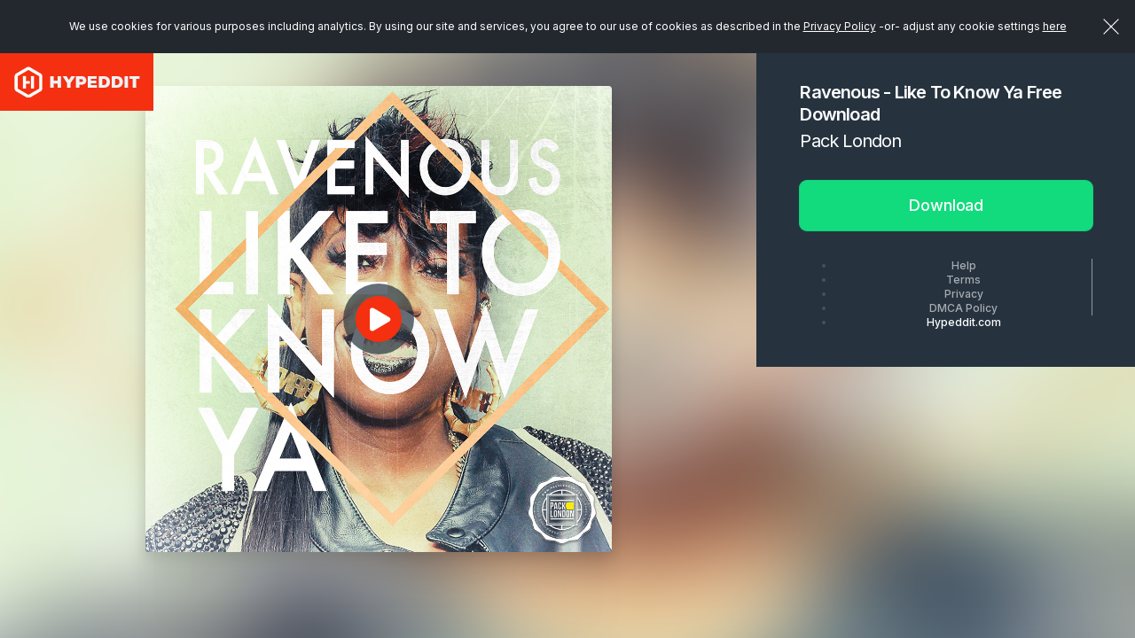

--- FILE ---
content_type: text/html; charset=UTF-8
request_url: https://hypeddit.com/player/x5gjyp/internal?is_home=true&canvas_id=canvas_1000&audio_id=audio_1000
body_size: 2190
content:
<!-- Player Start-->
      <div class="widget HYW_bg_default">
      <div class="singleHype HYW-box-full">
        <div class="visualHypeContainer HYW-box-full">
          <div class="visualAudible">
            <div class="visualAudible__wrapper">
              <div class="visualAudible__artwork">
                <div class="Hypeimage widget-artwork"><span style="background-image:url(https://hypeddit-gates-prod.s3.amazonaws.com/x5gjyp_coverartmanual);width:100%;height:100%;" class="widget-artwork Hypeimage__full" aria-label="I Get What I Want - Ketafere Remix" aria-role="img"></span> </div>
                <div class="visualAudible__artworkOverlay"> </div>
              </div>
              <div class="visualAudible__body">
                <div class="soundHeader widget-media visual">
                                    <div class="soundHeader__playButton widget-media-left">
                    <button class="playButton start" title="Play"> <span class="playButton__play"><i class="fa fa-play"></i></span> <span class="playButton__pause"><i class="fa fa-pause"></i></span> </button>
                  </div>
                                    <div class="widget-media-right">
                    <div class="HypeRight_Row HYWidget-text-visual">GENRE: <span> TECH HOUSE</span></div>
                    <div class="HypeRight_Row HYWidget-text-visual">LENGTH: <span>3:28</span></div>                  </div>
                  <div class="soundHeader__title widget-media-body">
                  <div class="HYWidget_title text-truncate"> <a href="#" title="Nicole Wong x Ketafere" class="HYWidget_title__h1 text-truncate HYWidget-text-visual">Nicole Wong x Ketafere</a> <br>
                    <a href="#" title="I Get What I Want - Ketafere Remix" class="HYWidget_title__h2 text-truncate HYWidget-text-visual"><span class="HYWidget_title__h2Text">I Get What I Want - Ketafere Remix</span></a></div>
                </div>
                </div>
              </div>
            </div>
            <div class="visualAudible__footer">
              <div class="visualAudible__waveform">
                <div class="waveform"> 
                                    <canvas id="canvas_1000" style="position:relative; bottom:0px; width:100%; height:100%"></canvas> 
                  <audio id="audio_1000" style="display:none;"></audio>
                                  
                  
                </div>
              </div>
            </div>
          </div>
        </div>
      </div>
    </div>

               
            <input type="hidden" name="preview_url" id="preview_url"  value="https://hypeddit-gates-prod.s3.amazonaws.com/x5gjyp_preview?response-content-type=audio%2Fmpeg&amp;response-content-disposition=filename%3D%22x5gjyp%22&amp;X-Amz-Content-Sha256=UNSIGNED-PAYLOAD&amp;X-Amz-Algorithm=AWS4-HMAC-SHA256&amp;X-Amz-Credential=AKIAXMST74SO7LBQ5NPC%2F20260125%2Fus-east-1%2Fs3%2Faws4_request&amp;X-Amz-Date=20260125T172929Z&amp;X-Amz-SignedHeaders=host&amp;X-Amz-Expires=6000&amp;X-Amz-Signature=4b6d6d00300f623e2920cf0be1594d0cdf1fdf5154240856050cd407efb3837b"/>
            <input type="hidden" name="wave_file" id="wave_file"  value="https://hypeddit-gates-prod.s3.amazonaws.com/x5gjyp_peak?response-content-type=application%2Foctet-stream&amp;response-content-disposition=attachment%3B%20filename%3D%22x5gjyp_peak.%22&amp;X-Amz-Content-Sha256=UNSIGNED-PAYLOAD&amp;X-Amz-Algorithm=AWS4-HMAC-SHA256&amp;X-Amz-Credential=AKIAXMST74SO7LBQ5NPC%2F20260125%2Fus-east-1%2Fs3%2Faws4_request&amp;X-Amz-Date=20260125T172929Z&amp;X-Amz-SignedHeaders=host&amp;X-Amz-Expires=6000&amp;X-Amz-Signature=b75bc325488aaec609b6c5341d5b9966810e5ec5508b03f271059b461d7eda9d"/>
            <input type="hidden" name="preview_start_offset" id="preview_start_offset"  value="3887104"/>
            <input type="hidden" name="preview_length" id="preview_length"  value="4320000"/>
            <input type="hidden" name="preview_sample_rate" id="preview_sample_rate"  value="48000"/>
            <input type="hidden" name="file_frame_length" id="file_frame_length"  value="9965715"/>
            <input type="hidden" name="file_sample_rate" id="file_sample_rate"  value="48000"/>
            <input type="hidden" name="auto_play" id="auto_play"  value=""/>
            <input type="hidden" name="is_home" id="is_home"  value="1"/>
            <!-- Player end -->


--- FILE ---
content_type: image/svg+xml
request_url: https://hypeddit.com/images/youtube-social-icon.svg
body_size: 911
content:
<svg width="24" height="24" viewBox="0 0 24 24" fill="none" xmlns="http://www.w3.org/2000/svg">
<path fill-rule="evenodd" clip-rule="evenodd" d="M21.9281 5.46688C22.2741 5.80896 22.5235 6.23469 22.6513 6.70167C23.3874 9.6305 23.2174 14.2563 22.6656 17.2982C22.5378 17.7652 22.2884 18.1909 21.9423 18.533C21.5963 18.8751 21.1656 19.1216 20.6932 19.248C18.9638 19.7142 12.0034 19.7142 12.0034 19.7142C12.0034 19.7142 5.04278 19.7142 3.31335 19.248C2.84095 19.1216 2.41029 18.8751 2.06425 18.533C1.71821 18.1909 1.46886 17.7652 1.34103 17.2982C0.600626 14.3821 0.803552 9.75348 1.32667 6.71587C1.45448 6.24887 1.70383 5.82313 2.04987 5.48102C2.39591 5.13892 2.82658 4.8924 3.29898 4.76601C5.02842 4.29976 11.9892 4.28564 11.9892 4.28564C11.9892 4.28564 18.9496 4.28564 20.679 4.7519C21.1514 4.87828 21.5821 5.12479 21.9281 5.46688ZM15.4277 11.9999L9.42773 15.4284V8.57129L15.4277 11.9999Z" fill="#9C9696"/>
</svg>


--- FILE ---
content_type: application/javascript
request_url: https://hypeddit.com/js/custom.js?v=148.0.3
body_size: 14813
content:
var grecaptchaV2 = document.getElementById("customjslog").getAttribute("data-grecaptchaV2");
var grecaptchaV2Key = document.getElementById("customjslog").getAttribute("data-grecaptchaV2Key");
var grecaptchainvisiblev2 = document.getElementById("customjslog").getAttribute("data-grecaptchainvisiblev2");
var grecaptchainvisiblev2Key = document.getElementById("customjslog").getAttribute("data-grecaptchainvisiblev2Key");
var grecaptchaV3 = document.getElementById("customjslog").getAttribute("data-grecaptchaV3");
var grecaptchaV3Key = document.getElementById("customjslog").getAttribute("data-grecaptchaV3Key");
var signup_captcha_widget;

var signup_first_name = document.getElementById("customjslog").getAttribute("data-fname");
var signup_last_name = document.getElementById("customjslog").getAttribute("data-lname");
var signup_email = document.getElementById("customjslog").getAttribute("data-email");
var warningIcon = '<img src="/images/form-error-icon.svg" alt="error-icon" /> ';

$(window).bind("pageshow", function () {
  // update hidden input field
  var action = $("#action").val(); //check if edit page
  var edit_uid = $("#edit_uid").val();
  var artwork = $("#manual_artwork").val();
  // _coverartmanual
  if (action == "edit" && artwork != edit_uid + "_coverartmanual") {
    $("#manual_artwork").val("");
    if ($("#fangate_style").val() == 1) {
      $("#editCoverartImgLayer").addClass("hide");
    }
  }

  if (action == "create") {
    $("#manual_artwork").val("");
  }

  $("#download_file").val("");
  $("#header_fangate").val("");
});

$(window).load(function () {
  $("#artwork_image_box_loader").hide();
  // use this if you are using id to check
  if ($(".audiopre").length) {
    $(".audiopre").show();
  }
  if ($(".audiocontrol").length) {
    $(".audiocontrol").show();

    if (
      $.cookie("playerspviewhype") &&
      $.cookie("playerspviewhype") == 1 &&
      !$(".player").hasClass("stay_hidden")
    ) {
      $(".player").css("visibility", "visible").hide();
      $(".player").slideDown("fast");
    }
  }
});

$(document).ready(function () {
  /////////////////////////
  ////////HYPE-755/////////
  /////////////////////////
  if (
    window.location.href.indexOf("?upgradetopro") != -1 ||
    window.location.href.indexOf("?upgrade") != -1
  ) {
    $("#upgradetopro").modal("toggle");
  }

  $('#notification_button[href^="?upgrade"]').click(function (e) {
    e.preventDefault();
    $("#custom_onboarding_popup")
      .on("hidden.bs.modal", function () {
        $("body").addClass("modal-open");
      })
      .modal("hide");
    var href = $(this).attr("href");

    $("#upgradetopro").modal("toggle");
    // if (href.indexOf('?') > -1)
    // {
    //     //$(href.substring(0,href.indexOf("?"))).modal('toggle');
    //     $('#upgradetopro').modal('toggle');
    // }else{
    //     $('#upgradetopro').modal('toggle');
    // }
  });

  $("#downloadProcess").click(function () {
    $(".sidebar-buttons").toggleClass("move-bottom");
    $(".hype-sidebar-buttons-wrapper, .hype-sidebar-buttons").addClass('hide')
    $(".hype-download-gate-steps-wrapper").removeClass('hide')
    $(".downloadProcess").show().toggleClass("move-bottom-now");
    var gate_design_template = $("#gate_design_template").val();
    var maxHeight = Math.max.apply(
      null,
      $("div.fangate-slider-content")
        .map(function () {
          return $(this).height();
        })
        .get()
    );
    if (gate_design_template == 'modern') {
      maxHeight = $("div.fangate-slider-content:first").height()
    }
    $(".carousel-inner").height(maxHeight);
  });

  $(":radio").change(function (event) {
    var dataOn = $(this).data("on");
    var dataOff = $(this).data("off");
    $("." + dataOn).removeClass("hide");
    $("." + dataOff).addClass("hide");

    try {
      if (
        dataOn == "monthly" &&
        $("#plan_monthly,#billing-radio-1").is(":checked")
      ) {
        $("#billing-radio-1,#plan_monthly").prop("checked", true);
        $("#billing-radio-2,#plan_annual").prop("checked", false);
        $(".monthly_plan").removeClass("hide");
        $(".annually_plan").addClass("hide");
      } else if (
        dataOn == "annually" &&
        $("#plan_annual,#billing-radio-2").is(":checked")
      ) {
        $("#billing-radio-1,#plan_monthly").prop("checked", false);
        $("#billing-radio-2,#plan_annual").prop("checked", true);
        $(".monthly_plan").addClass("hide");
        $(".annually_plan").removeClass("hide");
      }
    } catch (e) {}
  });

  if ($("#plan_annual").is(":checked")) {
    var dataOn = "annually";
    var dataOff = "monthly";
    $("." + dataOn).removeClass("hide");
    $("." + dataOff).addClass("hide");

    $(".monthly_plan").addClass("hide");
    $(".annually_plan").removeClass("hide");
  } else if ($("#plan_monthly").is(":checked")) {
    $(".monthly").removeClass("hide");
    $(".annually").addClass("hide");

    $(".monthly_plan").removeClass("hide");
    $(".annually_plan").addClass("hide");
  }

  if ($("#billing_pro-radio-2").is(":checked")) {
    var dataOn = "annually_pro";
    var dataOff = "monthly_pro";
    $("." + dataOn).removeClass("hide");
    $("." + dataOff).addClass("hide");
  }

  if ($("#billing_pro-radio-1").is(":checked")) {
    $("#billing-radio-1").prop("checked", true);
    $("#billing-radio-2").prop("checked", false);
    $(".monthly_pro").removeClass("hide");
    $(".annually_pro").addClass("hide");
  }

  if ($("#billing-radio-2").is(":checked")) {
    var dataOn = "annually_plan";
    var dataOff = "monthly_plan";
    $("." + dataOn).removeClass("hide");
    $("." + dataOff).addClass("hide");
  }

  $("#link_star").on("click", function (event) {
    $(".content-star").removeClass("hide");
    $(".content-vip").addClass("hide");
    $(".link_vip").removeClass("link_starvip_bold");
    $(".link_star").addClass("link_starvip_bold");
  });
  $("#link_vip").on("click", function (event) {
    $(".content-star").addClass("hide");
    $(".content-vip").removeClass("hide");
    $(".link_vip").addClass("link_starvip_bold");
    $(".link_star").removeClass("link_starvip_bold");
  });

  try {
    if (
      $("#link_vip").hasClass("link_starvip_bold") == false &&
      $("#link_star").hasClass("link_starvip_bold") == false
    ) {
      $(".link_star").addClass("link_starvip_bold");
    }
  } catch (e) {}

  $(".startvip_signup_button").on("click", function (event) {
    var dataType = $(this).data("selectplan");
    if (dataType == "vip") {
      $(".content-star").addClass("hide");
      $(".content-vip").removeClass("hide");
      $(".link_vip").addClass("link_starvip_bold");
      $(".link_star").removeClass("link_starvip_bold");
    } else {
      $(".content-star").removeClass("hide");
      $(".content-vip").addClass("hide");
      $(".link_vip").removeClass("link_starvip_bold");
      $(".link_star").addClass("link_starvip_bold");
    }
  });

  //customersurvey
  $("body").on("click", "#complete", function () {
    var id = $(this).attr("data-id");
    $.ajax({
      type: "POST",
      url: "/updateCustomerSurvey",
      data: {
        customer_survey_page: true,
        operation_name: "complete",
        user_id: id,
      },
      success: function (result) {
        //$('#customer-survey').toggle('hide');
      },
    });
  });

  //howItWorks

  $(".howItWorks").click(function (event) {
    var checks = false;

    $.ajax({
      type: "POST",
      url: "/ajax-how-it-works",
      dataType: "json",
      async: false,
      success: function (res) {
        checks = true;
      },
    });
    return checks;
  });

  $("body").on("click", ".error-msg", function () {
    // $('.error-msg').hide();
    $(this).hide();
  });

  $("body").on("click", ".hype-invalid-feedback", function () {
    $(this).hide().parent().removeClass('is-invalid');
  });

  $("body").on("click", "#code-go", function () {
    $("#confirmation-pending-popup").modal("hide");
    $("#confirmation-password-popup").modal("hide");
  });

  $("body").on("click", "#invalid-user-go", function () {
    $("#invalid-user-popup").modal("hide");
    $("#invalid-social-popup").modal("hide");
  });

  $("body").on("click", ".invalid-user-go", function () {
    $("#invalid-user-popup").modal("hide");
    $("#invalid-social-popup").modal("hide");
  });

  $("#searchclear").click(function () {
    $("#"+signup_email).val("");
    $("#updated_email").val("");
  });

  var resend = 1;
  $("body").on("click", "#resend", function () {
    if (resend == 1) {
      $("#resend_form").show();
      resend = 2;
    } else {
      $("#resend_form").hide();
      resend = 1;
    }
  });

  $("#update-user-email").submit(function (event) {
    event.preventDefault();
    if ($("#updated_email").val() == "") {
      jQuery(".name_error_updated_email").show();
      jQuery(".name_error_updated_email")
        .html("Please enter your email.")
        .parent()
        .addClass("has-error");
      return false;
    } else if ($("#updated_email").val() != "") {
      jQuery(".name_error_updated_email").hide();
      if (validateEmail($("#updated_email").val())) {
        var formData = $(this).serialize();

        $.ajax({
          dataType: "json",
          type: "POST",
          async: true,
          url: "/update_user",
          data: formData,
          success: function (returnData) {
            if (returnData.action == true) {
              //window.location.reload();
              $.notify("Settings updated successfully", { pos: "top-right" });
              setTimeout(function () {
                window.location.reload();
              }, 2000);
            } else {
              jQuery(".name_error_updated_email").show();
              jQuery(".name_error_updated_email")
                .html(
                  "Email address is already associated with a different user."
                )
                .parent()
                .addClass("has-error");
            }
          },
        });
      } else {
        jQuery(".name_error_updated_email").show();
        jQuery(".name_error_updated_email")
          .html("Oops! That email looks a little off. Try again?")
          .parent()
          .addClass("has-error");
        jQuery("#loader").hide();
        return false;
      }
    }
  });

  $("#user_details_update").submit(function (event) {
    event.preventDefault();
    jQuery(".name_error_updated_email")
        .html('')
        .parent()
        .removeClass("is-invalid");

    if ($("#updated_email").val() == "") {
      jQuery(".name_error_updated_email").show();
      jQuery(".name_error_updated_email")
        .html(warningIcon + "Please enter your email.")
        .parent()
        .addClass("is-invalid");
      return false;
    } else if (
      $("#updated_email").val() != "" &&
      !validateEmail($("#updated_email").val())
    ) {
      jQuery(".name_error_updated_email").show();
      jQuery(".name_error_updated_email")
        .html(warningIcon + "Oops! That email looks a little off. Try again?")
        .parent()
        .addClass("is-invalid");
      jQuery("#loader").hide();
      return false;
    } else {
      jQuery(".name_error_updated_email").hide();
      if (validateEmail($("#updated_email").val())) {
        $("#current_password_prompt").modal({ show: "true" });
      } else {
        jQuery(".name_error_updated_email").show();
        jQuery(".name_error_updated_email")
          .html(warningIcon + "Oops! That email looks a little off. Try again?")
          .parent()
          .addClass("is-invalid");
        jQuery("#loader").hide();
        return false;
      }
    }
  });


  $("#update-user-twofactor").submit(function (event) {
    event.preventDefault();
    if ($('#checkbox-twofactor-phone').is(':checked') && $("#updated_phone").val() == "") {
      jQuery(".name_error_updated_phone").show();
      jQuery(".name_error_updated_phone")
          .html("Please enter your phone.")
          .parent()
          .addClass("has-error");
      return false;
    } else {
      jQuery(".name_error_updated_phone").hide();
      $("#methodID").val('twofactor');
      $("#current_password_prompt").modal({ show: "true" });
    }
  });


  $("#authentication_prompt").submit(function (event) {
    event.preventDefault();
    if ($("#login_password").val() == "") {
      jQuery(".name_error_password").show();
      jQuery(".name_error_password")
        .html(warningIcon + "Please enter your password.")
        .parent()
        .addClass("is-invalid");
      jQuery("#loader").hide();
      return false;
    } else {
      var method = $("#methodID").val();
      if (
        method == "delete_account" ||
        method == "remove_user_custom_domain" ||
        method == "add_user_custom_domain" ||
        method.match(/tracking/g)
      ) {
        $("#security_check").val($("#login_password").val());
        var formData = [
          $("#authentication_prompt").serialize(),
          $.param({ security_check: $("#login_password").val() }),
        ].join("&");
        $.ajax({
          dataType: "json",
          type: "POST",
          async: true,
          url: "/recheck",
          data: formData,
          success: function (returnData) {
            if (
              returnData.action == false &&
              returnData.error == "AUTHENTICATION FAIL"
            ) {
              jQuery(".name_error_password").show();
              jQuery(".name_error_password")
                .html(warningIcon + "Please enter your correct password.")
                .parent()
                .addClass("is-invalid");
              jQuery("#loader").hide();
              return false;
            } else if (returnData.action == false && returnData.error == "") {
              window.location.reload();
            } else {
              if (method == "delete_account") {
                $("#dlet").submit();
              }
              if (method == "remove_user_custom_domain") {
                removeUserCustomDomain(); // custom-domain.js
              }
              if (method == "add_user_custom_domain") {
                security_check_for_domain = true;
                addUserCustomDomain(); // custom-domain.js
              }
              if (method.match(/tracking/g)) {
                try {
                  var string = method;
                  var res = string.split("-");

                  if (typeof res[1] != "undefined") {
                    tracking_tool_action = res[1];
                  }
                  if (typeof res[2] != "undefined") {
                    tracking_tool_id = res[2];
                  }
                  security_check_for_tracking = true;
                  addtrackingtool(tracking_tool_id, tracking_tool_action);
                } catch (error) {
                  $.notify("OOPS!! Something wrong,Please try again later", {
                    pos: "top-right",
                  });
                }
              }
            }
          },
        });
      } else if (method == 'twofactor')  {
        jQuery(".name_error_password").hide();
        var formData = [
            $("#update-user-twofactor").serialize(),
            $.param({ password: $("#login_password").val() }),
        ].join("&");
        //alert(formData);
        $.ajax({
            dataType: "json",
            type: "POST",
            async: true,
            url: "/update_user_twofactor",
            data: formData,
            success: function (returnData) {
              if (returnData.action == true) {
                $.notify("Two factor updated successfully", { pos: "top-right" });
                jQuery("#current_password_prompt").modal("hide");
                setTimeout(function () {
                  window.location.reload();
                }, 2000);
              } else if (
                  returnData.action == false &&
                  returnData.error == "AUTHENTICATION FAIL"
              ) {
                jQuery(".name_error_password").show();
                jQuery(".name_error_password")
                    .html("Please enter your correct password.")
                    .parent()
                    .addClass("has-error");
                jQuery("#loader").hide();
                return false;
              } else if (returnData.action == false && returnData.error == "") {
                window.location.reload();
              } else {
                jQuery("#loader").hide();
                return false;
              }
            },
          });
      } else {
        jQuery(".name_error_password").hide();
        if (validateEmail($("#updated_email").val())) {
          //var formData = $('#user_details_update').serialize();
          var formData = [
            $("#user_details_update").serialize(),
            $.param({ password: $("#login_password").val() }),
          ].join("&");
          //alert(formData);
          $.ajax({
            dataType: "json",
            type: "POST",
            async: true,
            url: "/update_user_email",
            data: formData,
            success: function (returnData) {
              if (returnData.action == true) {
                $.notify("Settings updated successfully", { pos: "top-right" });
                jQuery("#current_password_prompt").modal("hide");
                setTimeout(function () {
                  window.location.reload();
                }, 2000);
              } else if (
                  returnData.action == false &&
                  returnData.error == "EMAIL_RATE_ISSUE"
              ) {
                jQuery("#current_password_prompt").modal("hide");
                jQuery(".name_error_updated_email").show();
                jQuery(".name_error_updated_email")
                    .html( warningIcon + 
                        "You have made too many attempts to alter your email address. Please log out and log back in to continue attempting this."
                    )
                    .parent()
                    .addClass("is-invalid");
                jQuery("#loader").hide();
                return false;
              } else if (
                returnData.action == false &&
                returnData.error == "AUTHENTICATION FAIL"
              ) {
                jQuery(".name_error_password").show();
                jQuery(".name_error_password")
                  .html(warningIcon + "Please enter your correct password.")
                  .parent()
                  .addClass("is-invalid");
                jQuery("#loader").hide();
                return false;
              } else if (returnData.action == false && returnData.error == "") {
                window.location.reload();
              } else {
                jQuery("#current_password_prompt").modal("hide");
                jQuery(".name_error_updated_email").show();
                jQuery(".name_error_updated_email")
                  .html(
                    warningIcon + "Email address is already associated with a different user!"
                  )
                  .parent()
                  .addClass("is-invalid");
                jQuery("#loader").hide();
                return false;
              }
            },
          });
        } else {
          jQuery(".name_error_updated_email").show();
          jQuery(".name_error_updated_email")
            .html(warningIcon + "Oops! That email looks a little off. Try again?")
            .parent()
            .addClass("is-invalid");
          jQuery("#loader").hide();
          return false;
        }
      }
    }
  });

  $("body").on("click", ".authentication_cancel_button", function () {
    jQuery("#current_password_prompt").modal("hide");
    jQuery(".name_error_password").hide();
    jQuery(".name_error_password").parent().removeClass("has-error").removeClass("is-invalid");
    jQuery("#login_password").val("");
  });

  $("#update-user-password").submit(function (event) {
    event.preventDefault();

    jQuery(".name_error_updated_confirm_password, .name_error_updated_password, .name_error_existing_password").hide().parent().removeClass("is-invalid");

    var use_captcha = $("#use_captcha").val();

    var captchaResponse = "";
    if (use_captcha == 1) {
      if (window.grecaptcha) {
        try {
          captchaResponse = grecaptcha.getResponse();
        } catch (ec) {
          $("#use_captcha").val(0);
          use_captcha = 0;
        }
      } else {
        $("#use_captcha").val(0);
        use_captcha = 0;
      }
    }
    try {
      $("#error-captcha").remove();
    } catch (ec) {}

    if (
      $("#existing_password").val() == "" &&
      $("#password_exist_dev").hasClass("hide") == false
    ) {
      event.preventDefault();
      jQuery(".name_error_updated_confirm_password").hide();
      jQuery(".name_error_updated_password").hide();
      jQuery(".name_error_existing_password").show();
      jQuery(".name_error_existing_password")
        .html(warningIcon + "Please enter your existing password.")
        .parent()
        .addClass("is-invalid");
      jQuery("#loader").hide();
    } else if ($("#new_password").val() == "") {
      event.preventDefault();
      jQuery(".name_error_updated_confirm_password").hide();
      jQuery(".name_error_updated_password").show();
      jQuery(".name_error_existing_password").hide();
      jQuery(".name_error_updated_password")
        .html(warningIcon + "Please enter your new password.")
        .parent()
        .addClass("is-invalid");
      jQuery("#loader").hide();
    } else if (
      $("#new_password").val() != "" &&
      ($("#new_password").val().length < 6 ||
        $("#new_password").val().length > 30)
    ) {
      event.preventDefault();
      jQuery(".name_error_updated_confirm_password").hide();
      jQuery(".name_error_updated_password").show();
      jQuery(".name_error_existing_password").hide();
      jQuery(".name_error_updated_password")
        .html(warningIcon + "Please enter a password containing 6 to 30 characters.")
        .parent()
        .addClass("is-invalid");
      jQuery("#loader").hide();
    } else if ($("#updated_password").val() == "") {
      event.preventDefault();
      jQuery(".name_error_updated_password").hide();
      jQuery(".name_error_existing_password").hide();
      jQuery(".name_error_updated_confirm_password").show();
      jQuery(".name_error_updated_confirm_password")
        .html(warningIcon + "Please enter your new password here again.")
        .parent()
        .addClass("is-invalid");
      jQuery("#loader").hide();
    } else if (/\s/.test($("#new_password").val())) {
      event.preventDefault();
      jQuery(".name_error_updated_confirm_password").hide();
      jQuery(".name_error_updated_password").show();
      jQuery(".name_error_existing_password").hide();
      jQuery(".name_error_updated_password")
        .html(warningIcon + "Please enter a password without spaces.")
        .parent()
        .addClass("is-invalid");
      jQuery("#loader").hide();
    } else if ($("#new_password").val() != $("#updated_password").val()) {
      event.preventDefault();
      jQuery(".name_error_updated_password").hide();
      jQuery(".name_error_existing_password").hide();
      jQuery(".name_error_updated_confirm_password").show();
      jQuery(".name_error_updated_confirm_password")
        .html(warningIcon + "Oops! Your passwords don't match. Please try again.")
        .parent()
        .addClass("is-invalid");
      jQuery("#loader").hide();
    } else if (use_captcha == 1 && captchaResponse.length == 0) {
      event.preventDefault();
      jQuery("#cap_html_element").addClass("form-relative is-invalid");
      jQuery("#error-captcha").remove();
      jQuery("#cap_html_element").append(
        "<div id='error-captcha' class='forget_error_email error-msg' style='display: block;'>Please verify that you are not a robot.</div>"
      );
      return false;
    } else if ($("#new_password").val() != "") {
      var formData = $(this).serialize();

      $.ajax({
        dataType: "json",
        type: "POST",
        async: true,
        evalScripts: true,
        url: "/update_user_password",
        data: formData,
        success: function (returnData) {
          if (returnData.action == true) {
            $("#user-password").modal("hide");
            $("#confirmation-password-popup").modal({
              show: "true",
              backdrop: "static",
              keyboard: false,
            });
            $("#edit_password").show();
            $("#edit_password_screen").hide();
            $("#password_exist_dev").removeClass("hide");
            window.location.href = "/accountsettings";
          } else {
            if (returnData.error == "OLD_MATCH") {
              sErrorType = "OLD_MATCH";
              sError =
                "Your new password must be different from your previous password!";
            } else {
              sErrorType = "NO_MATCH";
              sError = "Existing password is incorrect!";
            }
            if (
              returnData.set_to_use_captcha &&
              returnData.set_to_use_captcha == 1
            ) {
              //
              $("#use_captcha").val(1);
              $("#set_to_use_captcha").removeClass("hide");
              // show captcha & clear it
              try {
                var sitekey = returnData.cap_key;
                grecaptcha.render("cap_html_element", {
                  sitekey: sitekey,
                });
              } catch (ec) {
                try {
                  if (window.grecaptcha) {
                    grecaptcha.reset();
                  }
                } catch (ecr) {}
              }
              //
              errorDisplay(sErrorType, sError);
              //
            } else {
              // refresh the captcha
              try {
                if (window.grecaptcha) {
                  grecaptcha.reset();
                }
              } catch (ec) {}
              if (returnData.error_value == 2) {
                //security captcha show error and clear it
                jQuery("#cap_html_element").addClass("form-relative is-invalid");
                jQuery("#error-captcha").remove();
                jQuery("#cap_html_element").append(
                  "<div id='error-captcha' class='forget_error_email error-msg' style='display: block;'>Please verify that you are not a robot.</div>"
                );
                return false;
              } else {
                errorDisplay(sErrorType, sError);
              }
            }
          }
        },
        error: function () {
          jQuery(".name_error_updated_confirm_password").hide();
          jQuery(".name_error_updated_password").hide();
          jQuery(".name_error_existing_password").show();
          jQuery(".name_error_existing_password")
            .html(
              warningIcon + "Your session may have expired. Please refresh the browser and try again."
            )
            .parent()
            .addClass("is-invalid");
          jQuery("#loader").hide();
        },
      });
    }
  });
  function errorDisplay(sErrorType, sError) {
    if (sErrorType == "OLD_MATCH") {
      jQuery(".name_error_existing_password").hide();
      jQuery(".name_error_updated_confirm_password").hide();
      jQuery(".name_error_updated_password").show();
      jQuery(".name_error_updated_password")
        .html(warningIcon + sError)
        .parent()
        .addClass("is-invalid");
    } else {
      jQuery(".name_error_updated_confirm_password").hide();
      jQuery(".name_error_updated_password").hide();
      jQuery(".name_error_existing_password").show();
      jQuery(".name_error_existing_password")
        .html(warningIcon + sError)
        .parent()
        .addClass("is-invalid");
    }
  }

  /*
        sign-up form in popup
    */
  $("#"+signup_email).on("keypress", function (event) {
    $("#verified").val(0);
  });

  $("#signup_form").on("submit", function (e) {

    $("#signup_form_button").addClass('hype-loading-btn').prop('disabled', true);

    var isSignupFormValid = validateSignupForm();
    if (isSignupFormValid) {
      if (grecaptchainvisiblev2 == 1 || grecaptchaV3 == 1) {
        try {
          grecaptcha.execute(signup_captcha_widget);

          $("#signup_form_button").removeClass('hype-loading-btn').prop('disabled', false);

          return false;
        } catch(ec){
          console.log(ec)
        }
      } else {
        $("#signup_form_button").addClass('hype-loading-btn').prop('disabled', true);
      }
    } else {
      $("#signup_form_button").removeClass('hype-loading-btn').prop('disabled', false);
    }

    return isSignupFormValid;
  });

  $("#signup_partnership_form").on("submit", function (e) {
    // e.preventDefault();
    var formData = $(this).serialize();
    var use_captcha = $("#use_captcha").val();
    if (use_captcha == 1) {
      var captchaResponse = grecaptcha.getResponse();
    }
    //else{
    //     var agree  = $('#confirm_checkbox').val();
    // }
    var agree = $("#confirm_checkbox").val();

    if (use_captcha == 1 && captchaResponse.length == 0) {
      e.preventDefault();
      $(
        ".term_error,.name_error_signup_email,.name_error_signup_password"
      ).hide();
      $(".security-captcha").addClass("is-invalid");
      $("#error-captcha").remove();
      $(".security-captcha").append(
        "<div id='error-captcha' class='name_error_email hype-invalid-feedback' style='display: block;'>"+warningIcon+" Please verify that you are not a robot.</div>"
      );
      return false;
    } else if (!$("#confirm_checkbox").is(":checked")) {
      e.preventDefault();
      jQuery(".name_error_signup_email").hide();
      jQuery(".name_error_signup_password").hide();
      $(".term_error").show();
      $(".term_error")
        .html(warningIcon + "Please accept our terms and conditions.")
        .parent()
        .addClass("is-invalid");
      return false;
    } else {
      return true;
    }
  });

  // UDPATE USER DATA FOR MIGRATION
  $("#update-user-detail").on("submit", function (event) {
    event.preventDefault();
    if ($("#signup_email").val() == "") {
      event.preventDefault();
      jQuery(".name_error_signup_email").show();
      jQuery(".name_error_signup_password").hide();
      $(".term_error").hide();
      jQuery(".name_error_signup_email")
        .html("Please enter your email address.")
        .parent()
        .addClass("has-error");
      jQuery("#loader").hide();
      $("#signup_email").focus();
      return false;
    } else if ($("#signup_password").val() == "") {
      event.preventDefault();
      jQuery(".name_error_signup_email").hide();
      jQuery(".name_error_signup_password").show();
      jQuery(".name_error_signup_password")
        .html("Please enter your password.")
        .parent()
        .addClass("has-error");
      $("#signup_password").focus();
      jQuery("#loader").hide();
    } else if ($("#signup_email").val() != "") {
      jQuery(".name_error_signup_email").hide();
      jQuery(".name_error_signup_password").hide();
      var sEmail = $("#signup_email").val().trim();

      if (validateEmail(sEmail)) {
        event.preventDefault();

        var formData = $(this).serialize();
        $.ajax({
          type: "POST",
          url: "/ajax-migrate-user-update",
          dataType: "json",
          data: formData,
          async: false,
          success: function (res) {
            if (res.action == true) {
              window.location.href = "/dashboard";
            } else {
              if (res.error == "PASSWORD_SPACES") {
                jQuery(".name_error_signup_email").hide();
                jQuery(".name_error_signup_password").show();
                jQuery(".name_error_signup_password")
                  .html("Password cannot contain spaces.")
                  .parent()
                  .addClass("has-error");
              } else if (res.error == "PASSWORD_MIN") {
                jQuery(".name_error_signup_email").hide();
                jQuery(".name_error_signup_password").show();
                jQuery(".name_error_signup_password")
                  .html("Password must be at least 6 characters.")
                  .parent()
                  .addClass("has-error");
              } else {
                jQuery(".name_error_signup_password").hide();
                jQuery(".name_error_signup_email").show();
                jQuery(".name_error_signup_email")
                  .html(
                    "Oops! This email address is already in use. Please enter a unique email address."
                  )
                  .parent()
                  .addClass("has-error");
              }
            }
          },
          error: function (res) {
            var errors = res.responseJSON;
            $("#signup-error")
              .html("Something is wrong! Please try again.")
              .removeClass("hidden")
              .fadeIn("slow");
          },
        });
        return false;
      } else {
        event.preventDefault();
        $("#signup_email").focus();
        jQuery(".name_error_signup_password").hide();
        jQuery(".name_error_signup_email").show();
        jQuery(".name_error_signup_email")
          .html("Oops! That email looks a little off. Try again?")
          .parent()
          .addClass("has-error");
        jQuery("#loader").hide();
        return false;
      }
    }
  });
  // HYPE-1151
  $("#download_info_request").click(function () {
    $.ajax({
      type: "POST",
      url: "/downloadshareddata/save",
      dataType: "json",
      data: {},
      success: function (returnData, textStatus) {
        if (returnData.action == 0 && returnData.error == 'try-again-later') {
          $.notify(
            "Do check your spam folder if it doesn't arrive in your inbox or try after few hours.",
            { pos: "top-right" }
          );
        }
        if (returnData.action == 1) {
          $.notify(
            "Email with download link will be sent shortly. Please check your inbox.",
            { pos: "top-right" }
          );
        }
      },
    });

    return false;
  });
  // Resend email confrimation code
  $("#resend_form-popup").submit(function (event) {
    event.preventDefault();

    if ($("#verify_email").val() == "") {
      jQuery(".name_error_verify_email").show();
      jQuery(".name_error_verify_email")
        .html("Please enter your email address.")
        .parent()
        .addClass("has-error");
      jQuery("#loader").hide();
      return false;
    } else if ($("#verify_email").val() != "") {
      jQuery(".name_error_verify_email").hide();
      var sEmail = $("#verify_email").val().trim();
      if (validateEmail(sEmail)) {
        $.ajax({
          dataType: "json",
          type: "POST",
          async: true,
          evalScripts: true,
          url: "/resend_confirmation",
          data: { email: $("#verify_email").val() },
          success: function (returnData, textStatus) {
            if (returnData.action == true) {
              // window.location.href="/dashboard";
              $("#confirmation-pending-popup").modal("hide");
            } else {
              jQuery(".name_error_verify_email").show();
              jQuery(".name_error_verify_email")
                .html(
                  "Oops! This email address is already in use. Please enter a unique email address."
                )
                .parent()
                .addClass("has-error");
            }
          },
        });
      } else {
        jQuery(".name_error_verify_email").show();
        jQuery(".name_error_verify_email")
          .html("Oops! That email looks a little off. Try again?")
          .parent()
          .addClass("has-error");
        jQuery("#loader").hide();
        return false;
      }
    }
  });

  //show overylay in fanaction page.
  //$('#overlay-modal-box').modal({show: 'true', backdrop: 'static', keyboard: false});
  //$('#email-overlay-popup').modal({show: 'true', backdrop: 'static', keyboard: false});

  $(".share-fb-btn").on("click", function (e) {
    e.preventDefault();
    var url = $(this).attr("url");

    if (url !== "" && url !== "undefined") {
      FB.ui(
        {
          method: "share",
          href: url,
        },
        function () {}
      );
    }
  });

  //accountSettings
  $(".user-email").click(function () {
    $("#edit_email").hide();
    $("#edit_email_screen").show();
    if ($("#edit_twofactor")) {
      $("#edit_twofactor").show();
      $("#edit_twofactor_screen").hide();
    }
    $("#edit_password").show();
    $("#edit_password_screen").hide();
  });

  $("body").on("click", "#cancel_user_email", function () {
    $("#edit_email").show();
    $("#edit_email_screen").hide();
    $(".name_error_updated_email").hide();
    $(".name_error_updated_email").parent().removeClass("has-error");
  });

  $(".user-password").click(function () {
    $("#edit_password").hide();
    $("#edit_password_screen").show();
    if ($("#edit_twofactor")) {
      $("#edit_twofactor").show();
      $("#edit_twofactor_screen").hide();
    }
    $("#edit_email").show();
    $("#edit_email_screen").hide();
  });

  $(".user-twofactor").click(function () {
    $("#edit_password").show();
    $("#edit_password_screen").hide();
    if ($("#edit_twofactor")) {
      $("#edit_twofactor").hide();
      $("#edit_twofactor_screen").show();
    }
    $("#edit_email").show();
    $("#edit_email_screen").hide();
  });

  $("body").on("click", "#cancel_user_twofactor", function () {
    $("#edit_twofactor").show();
    $("#edit_twofactor_screen").hide();
  });

  $("body").on("click", "#cancel_user_password", function () {
    $("#edit_password").show();
    $("#edit_password_screen").hide();
    $(
      ".name_error_existing_password, .name_error_updated_password, .name_error_updated_confirm_password"
    ).hide();
    $(
      ".name_error_existing_password, .name_error_updated_password, .name_error_updated_confirm_password"
    )
      .parent()
      .removeClass("has-error");
  });

  $("body").on("click", ".new-promotion-options a", function () {
    //type = $('.new-promotion-options li.selected a').attr('id');
    type = $(this).attr("id");
    //promo_type_id = $('.new-promotion-options li.selected a').attr('data-id');
    promo_type_id = $(this).attr("data-id");
    fan_gate_id = $("#promotion_fan_gate_id").val();
    user_id = $("#promotion_user_id").val();
    uid = $("#promotion_uid").val();
    //if(promo_type_id != 2){
    $.ajax({
      type: "POST",
      url: "/updatePromotion",
      async: true,
      data: {
        promo_type_id: promo_type_id,
        fan_gate_id: fan_gate_id,
        user_id: user_id,
      },
      success: function (res) {
        if (res.status === "T") {
          if (promo_type_id == 1) {
            var successUrl = "/gate/share/" + uid;
            window.location.href = successUrl;
          } else if (promo_type_id == 4) {
            var successUrl = "/gate/share/" + uid;
            //window.location.href = successUrl;
          } else if (promo_type_id == 3) {
            var successUrl = "/gate/share/" + uid;
            window.location.href = successUrl;
          } else {
            //var successUrl = '/gate/promotiontype/'+uid;
            var successUrl = "/gate/share/" + uid;
            window.location.href = successUrl;
          }
        }
      },
    });
  });

  $("body").on("click", ".promotion-opt-back", function () {
    $("ul#first").removeClass("hide");
    $("ul#second").addClass("hide");
    $(".promotion-opt-back").addClass("hide");
    $("#promo").closest("li").addClass("selected");
  });

  // upgrade the tooltip counts and clear
  //
  $("body").on("click", ".upgrade_tooltip_toggle", function () {
    //
    var tooltip_value = $(this).attr("data-tooltipvalue");
    //
    $.ajax({
      type: "POST",
      url: "/upgradetooltipupdate",
      async: true,
      data: { tooltipvalue: tooltip_value },
      success: function (res) {
        // close the upgrade tooltip modal
        $(".upgrade-tooltip-content").addClass("hide");
      },
    });
  });

  
});
// spotlight book HYPE-341
// AJAX call to check The next available SPOTLIGHT promotion date
function get_spotlight_dates() {
  var num_days = $("#num_days").val();
  var fangate = $("#spotlight_fangate").val();
  var is_music_link = 0;
  var dest_link = "";
  if (fangate != "") {
    is_music_link = $("#spotlight_fangate").find(":selected").data("musiclink");
    dest_link = $("#spotlight_fangate").find(":selected").data("destlink");
  }
  // hide destination link if not a music link
  try {
    if (is_music_link == 0) {
      $("#destination_div").addClass("hide");
    } else {
      $("#destination_div").removeClass("hide");
      $("#destination_url").val(dest_link);
    }
    $("#destination_url_error").hide();
    $("#destination_url").removeClass("has-error");
    $("div.select").removeClass("has-error");
  } catch (e) {
    //
  }
  //
  if (num_days > 0 && num_days <= 30) {
    $("#num_days_loader").show();
    $.ajax({
      type: "POST",
      url: "/spotlight-dates-availability",
      dataType: "json",
      data: { num_days: num_days, fangate: fangate },
      success: function (response) {
        if (response.action) {
          if (response.available) {
            var string = "date is currently ";
            if (num_days > 1) {
              string = "dates are currently ";
            }
            if (num_days > 2) {
              string +=
                "from " +
                response.date_format[0] +
                " to " +
                response.date_format[num_days - 1];
            } else if (num_days > 1) {
              string +=
                response.date_format[0] +
                " and " +
                response.date_format[num_days - 1];
            } else {
              string += response.date_format[0] + ".";
            }

            $("#available_date_txt").text(string);
            if (num_days == 1) {
              $("#duration_txt").text(num_days + " day");
            } else {
              $("#duration_txt").text(num_days + " days");
            }
            $("#spotlight_price,.spotlight_price").text(
              "$" + response.spotlight_price
            );
            // paypal form
            $("#paypal_spotlight_quantity,#paypal_spotlight_custom_days").val(
              num_days
            );
            $("#paypal_spotlight_days").val(num_days);
          } else {
            $("#spotlight_number").val("");
          }
        }
        $("#num_days_loader").hide();
      },
      error: function () {
        $("#num_days_loader").hide();
        return false;
      },
    });
  } else {
    $("#num_days").val(1);
    get_spotlight_dates();
  }
}

function spotlight_progress() {
  var trx_id = $("#trx_id").val();
  var user_id = $("#user_id").val();
  var msg = "";
  $.ajax({
    type: "POST",
    url: "/spotlight/validate-transaction",
    dataType: "json",
    data: { trx_id: trx_id, user_id: user_id },
    success: function (response) {
      if (response.action) {
        msg = $("#success_msg").html();
        if (1 == response.days) {
          msg = msg.replace(
            "--date--",
            "date is: <b>" + response.date1 + "</b>"
          );
        } else if (2 == response.days) {
          msg = msg.replace(
            "--date--",
            "dates are <b>" +
              response.date1 +
              "</b> and <b>" +
              response.date2 +
              "</b>"
          );
        } else {
          msg = msg.replace(
            "--date--",
            "dates are from <b>" +
              response.date1 +
              "</b> to <b>" +
              response.date2 +
              "</b>"
          );
        }
        $("#payment_status_msg").html(msg);
        $(".blog-promotion-content").removeClass("hide");
        $(".loading-data").remove();
      } else {
        spotlight_progress_counter++;
        if (spotlight_progress_counter < 30) {
          setTimeout(spotlight_progress, 3000);
          $(".blog-promotion-content").addClass("hide");
        } else {
          // redirect to some error page?
        }

        // msg = $("#pending_msg").html();
      }
    },
  });
}

function validateEmail(email) {
  var re =
    /^(([^<>()[\]\\.,;:\s@\"]+(\.[^<>()[\]\\.,;:\s@\"]+)*)|(\".+\"))@((\[[0-9]{1,3}\.[0-9]{1,3}\.[0-9]{1,3}\.[0-9]{1,3}\])|(([a-zA-Z\-0-9]+\.)+[a-zA-Z]{2,}))$/;
  return re.test(email);
}

function removeLoginCss() {
  jQuery(".name_error_password").hide();
  jQuery(".name_error_email").hide();
  jQuery(".name_error_password").parent().removeClass("is-invalid");
  jQuery(".name_error_email").parent().removeClass("is-invalid");
}

function removeSignupCss() {
  jQuery(".name_error_signup_password").hide();
  jQuery(".name_error_signup_email").hide();
  jQuery(".name_error_signup_password").parent().removeClass("has-error").removeClass("is-invalid");
  jQuery(".name_error_signup_email").parent().removeClass("has-error").removeClass("is-invalid");
  $(".term_error").hide();
  $(".term_error").parent().removeClass("has-error").removeClass("is-invalid");
}

function checkUniqueLoginEmail() {
  $("#fb-message-error").addClass("hidden");
  if ($("#"+signup_email).val() == "") {
    jQuery(".name_error_signup_email").show();
    jQuery(".name_error_signup_password, .term_error, #error-captcha",).hide().parent().removeClass("is-invalid");
    $(".term_error").hide();
    jQuery(".name_error_signup_email")
      .html(warningIcon + "Please enter your email address.")
      .parent()
      .addClass("is-invalid");
    jQuery("#loader").hide();
    return false;
  } else if ($("#"+signup_email).val() != "") {
    jQuery(".name_error_signup_email").hide().parent().removeClass("is-invalid");
    jQuery(".name_error_signup_password").hide().parent().removeClass("is-invalid");
    var sEmail = $("#"+signup_email).val().trim();
    if (validateEmail(sEmail)) {
      jQuery("#verified").val(1);
      return true;
    } else {
      jQuery(".name_error_signup_password").hide().parent().removeClass("is-invalid");
      $(".term_error").hide().parent().removeClass("is-invalid");
      jQuery(".name_error_signup_email").show();
      jQuery(".name_error_signup_email")
        .html(warningIcon + "Oops! That email looks a little off. Try again?")
        .parent()
        .addClass("is-invalid");
      jQuery("#loader").hide();
      return false;
    }
  }
}

function removeInfoUpdateCss() {
  jQuery(".name_error_signup_email").hide();
  jQuery(".name_error_signup_password").hide();
  jQuery(".name_error_signup_email").parent().removeClass("has-error");
  jQuery(".name_error_signup_password").parent().removeClass("has-error");
}

function removeVerifyEmailCss() {
  jQuery(".name_error_verify_email").hide();
  jQuery(".name_error_verify_email").parent().removeClass("has-error");
}

//accountSettings
function removeAccPassCss() {
  jQuery(".name_error_updated_confirm_password").hide();
  jQuery(".name_error_updated_password").hide();
  jQuery(".name_error_existing_password").hide();
  jQuery(".name_error_updated_confirm_password")
    .parent()
    .removeClass("has-error");
  jQuery(".name_error_updated_password").parent().removeClass("has-error");
  jQuery(".name_error_existing_password").parent().removeClass("has-error");
}

function removeAccEmailCss() {
  jQuery(".name_error_updated_email").hide();
  jQuery(".name_error_updated_email").parent().removeClass("has-error");
}

function validateEmail(email) {
  var re =
    /^(([^<>()[\]\\.,;:\s@\"]+(\.[^<>()[\]\\.,;:\s@\"]+)*)|(\".+\"))@((\[[0-9]{1,3}\.[0-9]{1,3}\.[0-9]{1,3}\.[0-9]{1,3}\])|(([a-zA-Z\-0-9]+\.)+[a-zA-Z]{2,}))$/;
  return re.test(email);
}

/* function to copy the text to clipboard */
function copyToClipboard(element, notifyText) {
  var input = document.getElementById(element);
  var isiOSDevice = navigator.userAgent.match(/ipad|iphone/i);
  if (notifyText == undefined) {
    notifyText = "Link copied to clipboard";
  }

  if (isiOSDevice) {
    var editable = input.contentEditable;
    var readOnly = input.readOnly;

    input.contentEditable = true;
    input.readOnly = false;

    var range = document.createRange();
    range.selectNodeContents(input);

    var selection = window.getSelection();
    selection.removeAllRanges();
    selection.addRange(range);

    input.setSelectionRange(0, 999999);
    input.contentEditable = editable;
    input.readOnly = readOnly;
    document.execCommand("copy");
    $.notify(notifyText, { pos: "top-right" });
  } else {
    var $temp = $("<input>");
    $("body").append($temp);
    $temp.val($(element).text()).select();
    document.execCommand("copy");
    $.notify(notifyText, { pos: "top-right" });
    $temp.remove();
  }
}

function copyToClipboardModify(element, notifyText) {
  var input = $('#' + element);
  var isiOSDevice = navigator.userAgent.match(/ipad|iphone/i);
  if (notifyText == undefined) {
    notifyText = "Link copied to clipboard";
  }

  if (isiOSDevice) {
    var editable = input.contentEditable;
    var readOnly = input.readOnly;

    input.contentEditable = true;
    input.readOnly = false;

    var range = document.createRange();
    range.selectNodeContents(input);

    var selection = window.getSelection();
    selection.removeAllRanges();
    selection.addRange(range);

    input.setSelectionRange(0, 999999);
    input.contentEditable = editable;
    input.readOnly = readOnly;
    document.execCommand("copy");
    $.notify(notifyText, { pos: "top-right" });
  } else {
    
    var textToCopy = input.text();
    
    var $temp = $('<input>'); // Create a temporary input element
    $('body').append($temp);
    $temp.val(textToCopy).select(); // Set the input value and select it
    document.execCommand('copy'); // Copy the selected text to the clipboard
    navigator.clipboard.writeText(textToCopy); // for the mac
    $temp.remove(); // Remove the temporary input element
    $.notify(notifyText, { pos: 'top-right' });
  }
}

/* Javascript for facebook signin/signup */

$(document).ready(function () {
  var SignupEmailAvailable = '<p class="hype-text-success">Almost done! Just choose a password to finish creating your Hypeddit account</p>';
  var SignupEmailExist = '<p class="hype-text-danger has-margin-bottom--off">Oops - looks like your Facebook email address is already associated with an existing Hypeddit account.</p><p class="hype-text-danger has-margin-bottom--off">Please simply log in to your existing Hypeddit account with this email address using Login.</p>';
  var SignupEmailNotAvailable = '<p class="hype-text-danger has-margin-bottom--off">Oops - looks like Facebook cannot share your info with us.</p><p class="hype-text-danger">No problem! Please just fill in your name and email address directly on this page to start your free account.</p>';

  // get fb app id
  var fb_app_id = "";
  var fb_app_version = "";
  try {
    fb_app_id = document.getElementById("customjslog").getAttribute("data-fbappid");
  } catch (eAppID) {}

  if (typeof fb_app_id === "undefined") {
    fb_app_id = '{{config("facebook.app_id")}}';
  } else if (fb_app_id == "") {
    fb_app_id = '{{config("facebook.app_id")}}';
  }
  // get fb app version
  try {
    fb_app_version = document.getElementById("customjslog").getAttribute("data-fbappversion");
  } catch (eAppVer) {}

  if (typeof fb_app_version === "undefined") {
    fb_app_version = '{{config("facebook.graph_api_version")}}';
  } else if (fb_app_id == "") {
    fb_app_version = '{{config("facebook.graph_api_version")}}';
  }

  var fb_scope = "public_profile,email";
  var fb_fields = "id,first_name,last_name,email";
  

  facebookSignup = function () {
    
    $(".sc-warning-error").hide();
    $(".sign-container-section").removeClass("on-sc-error");
    $(".error-msg").hide();
    
    var redirection_route = "/blogpromotion/channels";
    signup_isajax = $("#signup_isajax").val();
    
    FB.logout(function(response) {});
    FB.login(
      function (response) {
        if (response.status === 'connected' && response.authResponse) {
          if (response.authResponse.accessToken != "" && response.authResponse.accessToken != undefined) {
            
              var signup_source = "";
              $(".sign-container-section").addClass("on-sc-error");
              if (signup_isajax == 1) {
                $("#main_signup_form #fb-message").html("").removeClass("hidden");
                $("#main_signup_form #fb-message-error").removeClass("hidden");
                signup_source = "partnerprofile";
              } else {
                $("#fb-message").html("").removeClass("hidden");
                $("#fb-message-error").removeClass("hidden");
              }

              $.ajax({
                dataType: "json",
                type: "POST",
                url: "/signupwithfacebook",
                data: {
                  cred: response.authResponse.accessToken,
                },
                async: false,
                success: function (response) {
                  if (response.action == true) {
                    if (signup_isajax == 1) {
                      
                      $("#signin-popup").modal("hide");
                      $("#login-popup").modal("hide");
                      // HYPE-598
                      try {
                        if ($("#fb_calling_page").length) {
                          var fb_calling_page = $("#fb_calling_page").data("page");
                          var fb_callback = $("#fb_calling_page").data("callback");
                          if ( fb_calling_page == "promote" || fb_calling_page == "fanpromotion") {
                            var campaign_selected = $("#budget_select").val(); //dayOrBudgetSelected
                            var destination_url = $("#destination_url").val(); //dayOrBudgetSelected
                            $.ajax({
                              type: "POST",
                              url: "/fanpromotion/setcampaignsettings",
                              dataType: "json",
                              data: {
                                campaign_selected: campaign_selected,
                                destination_url: destination_url,
                              },
                              success: function (res) {
                                location.reload();
                              },
                              error: function () {
                                location.reload();
                              },
                            });
                            return;
                          }
                        } else {
                        }
                      } catch (fberr) {
                        console.log(fberr);
                      }
                      //
                      //*** before returning to channel list
                      // set the session to contain all the selected channels from the page
                      // pass these into this post and then redirect logged in user
                      var selected_channels = [];
                      $(".load-promochannels .email_promotion:checked")
                        .not(":disabled")
                        .each(function () {
                          selected_channels.push($(this).val());
                        });
                      $.ajax({
                        type: "POST",
                        url: "/promotion/setprofileselections",
                        dataType: "json",
                        data: { selected_channels: selected_channels },
                        success: function (res) {
                          //
                          if (redirection_route != "") {
                            window.location.href = redirection_route;
                          }
                        },
                        error: function () {
                          //
                          if (redirection_route != "") {
                            window.location.href = redirection_route;
                          }
                        },
                      });
                      //
                    } else {
                      if (response.nextlink != "") {
                        window.location.href = response.nextlink;
                      } else {
                        window.location.href = "/welcome";
                      }
                    }
                  }else{
                    if (signup_isajax == 1) {
                      $("#main_signup_form #fb-message").html(SignupEmailExist).removeClass("hidden");
                      $("#main_signup_form #fb-message-error").removeClass("hidden");
                    } else {
                      $("#fb-message").html(SignupEmailExist).removeClass("hidden");
                      $("#fb-message-error").removeClass("hidden");
                    }
                    $(".sign-container-section").addClass("on-sc-error");
                    
                    $("#verify_signup_error").hide();
                    $("#"+signup_first_name).val("");
                    $("#"+signup_last_name).val("");
                    $("#"+signup_email).val("");
                    $("#signup_facebook_id").val("");
                    $("#signup_google_id").val("");
                    $("#signup_password").val("");
                  }
                },
              });
             
          } else {
            if (signup_isajax == 1) {
              $("#main_signup_form #fb-message").html(SignupEmailNotAvailable).removeClass("hidden");
              $("#main_signup_form #fb-message-error").removeClass("hidden");
            } else {
              $("#fb-message").html(SignupEmailNotAvailable).removeClass("hidden");
              $("#fb-message-error").removeClass("hidden");
            }
            $(".sign-container-section").addClass("on-sc-error");

            $("#verify_signup_error").hide();
            $("#"+signup_first_name).val("");
            $("#"+signup_last_name).val("");
            $("#"+signup_email).val("");
            $("#signup_facebook_id").val("");
            $("#signup_google_id").val("");
            $("#signup_password").val("");
          }
        }
      },
      { scope: fb_scope, auth_type: "reauthorize" }
    );
  };

  facebookLogin = function () {
    
    $(".sc-warning-error").hide();
    $(".sign-container-section").removeClass("on-sc-error");
    $(".error-msg").hide();
    
    login_isajax = $("#login_isajax").val();
    var redirection_route = "/blogpromotion/channels";
    FB.logout(function(response) {});
    FB.login(
      function (response) {
        if (response.status === 'connected' && response.authResponse) {
          if (response.authResponse.accessToken != "" && response.authResponse.accessToken != undefined) {
              $.ajax({
                dataType: "json",
                type: "POST",
                url: "/loginwithfacebook",
                data: {
                  cred: response.authResponse.accessToken,
                },
                async: false,
                success: function (response) {
                  if (response.url && response.url !== "") {
                    if (login_isajax == 1) {
                      
                      $("#signin-popup").modal("hide");
                      $("#login-popup").modal("hide");
                      // HYPE-598
                      try {
                        if ($("#fb_calling_page").length) {
                          var fb_calling_page = $("#fb_calling_page").data("page");
                          var fb_callback = $("#fb_calling_page").data("callback");
                          if (fb_calling_page == "promote" || fb_calling_page == "fanpromotion") {
                            var campaign_selected = $("#budget_select").val(); //dayOrBudgetSelected
                            var destination_url = $("#destination_url").val(); //dayOrBudgetSelected
                            $.ajax({
                              type: "POST",
                              url: "/fanpromotion/setcampaignsettings",
                              dataType: "json",
                              data: {
                                campaign_selected: campaign_selected,
                                destination_url: destination_url,
                              },
                              success: function (res) {
                                location.reload();
                              },
                              error: function () {
                                location.reload();
                              },
                            });
                            return;
                          }
                        } else {
                        }
                      } catch (fberr) {
                        console.log(fberr);
                      }
                      //
                      //*** before returning to channel list
                      // set the session to contain all the selected channels from the page
                      // pass these into this post and then redirect logged in user
                      var selected_channels = [];
                      $(".load-promochannels .email_promotion:checked")
                        .not(":disabled")
                        .each(function () {
                          selected_channels.push($(this).val());
                        });
                      $.ajax({
                        type: "POST",
                        url: "/promotion/setprofileselections",
                        dataType: "json",
                        data: { selected_channels: selected_channels },
                        success: function (res) {
                          //
                          if (redirection_route != "") {
                            window.location.href = redirection_route;
                          }
                        },
                        error: function () {
                          //
                          if (redirection_route != "") {
                            window.location.href = redirection_route;
                          }
                        },
                      });
                      //
                    } else {
                      window.location.href = response.url;
                    }
                  } else {
                    $("#"+signup_first_name).val("");
                    $("#"+signup_last_name).val("");
                    $("#"+signup_email).val("");
                    $("#signup_facebook_id").val("");
                    $("#signup_google_id").val("");
                    $("#signup_password").val("");

                    $("#fb-message, #fb-message-error").addClass("hidden");
                    $(".sign-container-section").removeClass("on-sc-error");

                    if (login_isajax == 1) {
                      $("#login-popup").removeClass("fade").modal("hide");
                      $("#signin-popup").addClass("fade").modal({ show: "true" });
                    } else {
                      if (response.error_value == 99) {
                        $(".name_error_email")
                          .html(
                            'This account is currently blocked from access to Hypeddit. Please contact <a href="javascript:void(0)" id="contact_us" onclick="zE.activate({hideOnClose: true});">Support</a> for questions.'
                          )
                          .show()
                          .parent()
                          .addClass("has-error-updated");
                      } else {
                        window.location.href = "/signup";
                      }
                    }
                  }
                },
              });
          }
        }
      },
      { scope: fb_scope, auth_type: "reauthorize" }
    );
  };
});

function merge_reguest() {
  $.ajax({
    type: "POST",
    url: "/mergerequest",
    dataType: "json",
    async: false,
    success: function (result) {
      if (result.action == true) {
        $("#merge-request-success").modal({ show: "true" });
      } else {
        $("#merge-request-failure").modal({ show: "true" });
      }
    },
  });
}

function makeid(len) {
  if (len == "" || len <= 0 || len === undefined) {
    len = 5;
  }

  var text = "";
  var possible =
    "ABCDEFGHIJKLMNOPQRSTUVWXYZabcdefghijklmnopqrstuvwxyz0123456789";

  for (var i = 0; i < len; i++)
    text += possible.charAt(Math.floor(Math.random() * possible.length));

  return text;
}

/* ================================= */
/* :::  Auto Scroll SC to YT ::: */
/* ================================= */
$(document).ready(function () {
  $(".scroll_1").click(function () {
    $("html, body").animate(
      {
        scrollTop: $("#section2").offset().top,
      },
      1000
    );
  });
  $(".scroll_2").click(function () {
    $("html, body").animate(
      {
        scrollTop: $("#section3").offset().top,
      },
      1000
    );
  });
  $(".scroll_3").click(function () {
    $("html, body").animate(
      {
        scrollTop: $("#section4").offset().top,
      },
      1000
    );
  });
  $(".scroll_4").click(function () {
    $("html, body").animate(
      {
        scrollTop: $("#section1").offset().top,
      },
      1000
    );
  });
});

$("body").on("click", "#switch", function () {
  $("#DirectCoverArt").addClass("hide");
  $("#IsbannerRequired").removeClass("hide");

  $("#fangate_style").val(0);
});

$("body").on("click", "#switch_back", function () {
  $("#IsbannerRequired").addClass("hide");
  $("#DirectCoverArt").removeClass("hide");
  if ($("#edit").length) {
    $("#manual_coverart_on").removeClass("hide");
  }
  $("#fangate_style").val(1);
});

$("body").on("click", "#switch_for_manual_artwork", function () {
  $("#manual_coverart_on").removeClass("hide");
  $("#auto_coverart_error").addClass("hide");
});

var newWindow = "";
function PopupCenterDual(url, title, w, h) {
  // Fixes dual-screen position Most browsers Firefox
  var dualScreenLeft =
    window.screenLeft != undefined ? window.screenLeft : screen.left;
  var dualScreenTop =
    window.screenTop != undefined ? window.screenTop : screen.top;
  width = window.innerWidth
    ? window.innerWidth
    : document.documentElement.clientWidth
    ? document.documentElement.clientWidth
    : screen.width;
  height = window.innerHeight
    ? window.innerHeight
    : document.documentElement.clientHeight
    ? document.documentElement.clientHeight
    : screen.height;

  var left = width / 2 - w / 2 + dualScreenLeft;
  var top = height / 2 - h / 2 + dualScreenTop;
  newWindow = window.open(
    url,
    title,
    "scrollbars=yes, width=" +
      w +
      ", height=" +
      h +
      ", top=" +
      top +
      ", left=" +
      left
  );

  // Puts focus on the newWindow
  if (window.focus) {
    newWindow.focus();
  }
}
function isValidSoundCloudUrl(text) {
  var re =
    /^((https:\/\/)|(http:\/\/)|(www.)|(m\.)|(\s))+(soundcloud.com\/)+[a-zA-Z0-9\-\.]+(\/)+[a-zA-Z0-9\-\.]+/i;
  if (re.test(text)) return true;
  return true;
}

function isValidYoutubeUrl(text) {
  if (text == '') {
    return false
  }

  const youtubeUrlPattern = /(?:https?:\/\/)?(?:m\.|www\.)?(?:youtu\.be\/|youtube\.com)/g;
  const matches = text.match(youtubeUrlPattern);
  if (matches) {
    const matchCount = matches.length;
    if (matchCount>1) {
      return false;
    }
  }

  var p =
    /^(?:https?:\/\/)?(?:m\.|www\.)?(?:youtu\.be\/|youtube\.com\/(?:embed\/|v\/|watch\?v=|watch\?.+&v=))((\w|-){11})(?:\S+)?$/;
  return p.test(text);
}
function validateYouTubeUrl(url) {
  // Regular expression pattern for valid YouTube URLs
  var pattern = /^(https:\/\/)?(www\.|m\.|music\.)?(youtube\.com|youtu\.be)\/(watch\?v=|v\/)?[A-Za-z0-9_-]+(\?.*)?$/;
  
  // Test the URL against the pattern
  result = pattern.test(url);
  return result;
}
// HYPE-1208
var videoLoaded = false;
var videoRemoved = false;
var wistiavideo = null;

//
if ($("#youtubevideoframe").length) {
  var tag = document.createElement("script");
  tag.src = "https://www.youtube.com/iframe_api";
  var firstScriptTag = document.getElementsByTagName("script")[0];
  firstScriptTag.parentNode.insertBefore(tag, firstScriptTag);

  var ytPlayerss;
  var intialPlayerTypeGate = $("#player-frame").data("playertype");
  function onYouTubeIframeAPIReady() {
    bindYouTubeShortVideo();
    try {
      if (intialPlayerTypeGate == "youtube") {
        setTimeout(function () {
          bindPlayer("youtube");
        }, 2000);
      }
    } catch (eer) {
      // console.log(eer);
    }
  }
}

function bindYouTubeShortVideo() {
  console.log("bindYouTubeShortVideo");
  var youtubeVideoFrame = document.getElementById("youtubevideoframe");
  ytPlayerss = new YT.Player(youtubeVideoFrame, {
    events: {
      onReady: function (event) {
        try {
          var videoduration = event.target.getDuration();
          if (videoduration == 0) {
            console.log("yt error 1");
            videoLoaded = false;
            videoRemoved = true;
            removevideoframe();
          } else {
            videoLoaded = true;
            showvideoframe();
            console.log(videoduration);
          }
        } catch (ee) {}
        //
      },
      onError: function (event) {
        if (videoLoaded == true) {
          return;
        }
        console.log("yt error");
        videoRemoved = true;
        removevideoframe();
      },
    },
  });
}
//
if ($("#vimeovideoframe").length) {
  console.log("vimeovideoframe");
  var vimeovideoframe = document.querySelector("iframe#vimeovideoframe");
  var player = new Vimeo.Player(vimeovideoframe);
  var vimeoPlayerID = $("iframe#vimeovideoframe").data("id");
  //
  player.getVideoTitle().then(function (title) {
    videoLoaded = true;
    showvideoframe();
  });
}
//
if ($("#wistiavideoframe").length) {
  var wistiaPlayerID = $("iframe#wistiavideoframe").data("id");
  window._wq = window._wq || [];
  _wq.push({
    id: wistiaPlayerID,
    onReady: function (wistiaVideo) {
      videoLoaded = true;
      showvideoframe();
      console.log("wistiaPlayer loaded");
    },
  });
}
//
$(window).load(function () {
  if (
    $("#youtubevideoframe").length ||
    $("#vimeovideoframe").length ||
    $("#wistiavideoframe").length
  ) {
    if (videoRemoved == false) {
      setTimeout(function () {
        if (videoLoaded == false) {
          console.log("video api is not responding");
          videoRemoved = true;
          removevideoframe();
        }
      }, 2000);
    }
  }
});
//
function showvideoframe() {
  $.ajax({
    type: "POST",
    url: "/gatevideoissuereset",
    dataType: "json",
    data: { action: "reset" },
    success: function (result) {},
  });
}
//
function removevideoframe() {
  $.ajax({
    type: "POST",
    url: "/gatevideoissue",
    dataType: "json",
    data: { action: "issue" },
    success: function (result) {},
  });
}

function userTrace(base, code) {
  $.post("/users/trace", {base_code: base, code: code}, function(result) {
  });
}

$('#pay_first_name, #pay_last_name').on('keypress', function (event) {
    var regex = new RegExp("^[<>*;]+$");
    var key = String.fromCharCode(!event.charCode ? event.which : event.charCode);
    if (regex.test(key)) {
       event.preventDefault();
       return false;
    }
});
function signupCaptchaLoad() { 
  // invisible v2
  if (grecaptchainvisiblev2 == 1) {
    try {
      signup_captcha_widget = grecaptcha.render('signup_captcha_element', {
          'sitekey': grecaptchainvisiblev2Key,
          'size': 'invisible',
          'callback': onSignupSubmit
      });
    } catch (err) {
    }
  }
  // v3
  if (grecaptchaV3 == 1) {
    try {
      signup_captcha_widget = grecaptcha.render('signup_captcha_element', {
          'sitekey': grecaptchaV3Key,
          'size': 'invisible',
          'callback': onSignupSubmit
      });
    } catch (err) {
    }
  }
  // visible
  if (grecaptchaV2 == 1) {
    try {
        signup_captcha_widget = grecaptcha.render('signup_captcha_element', {
            'sitekey' : grecaptchaV2Key,
          });
    } catch (error){}
  }
}

function onSignupSubmit(token) {
  if (grecaptchaV3 == 1) {
    $("#xyzabcver3abcxyz").val(token);
  }

  if (grecaptchainvisiblev2 == 1) {
    $("#xyzabcver2abcxyz").val(token);
  }
  var isSignupFormValid = validateSignupForm();
  if (isSignupFormValid) {
    $("#signup_form_button").addClass('hype-loading-btn').prop('disabled', true);
    document.getElementById("signup_form").submit();
  } else {
    if (grecaptchainvisiblev2 == 1) {
      $("#xyzabcver2abcxyz").val('');
      try {
        if (window.grecaptcha) {
          signup_captcha_widget.reset();
        }
      } catch (ecr) {}
    }
  }
}

function validateSignupForm () {

    var sScAuthURL = $("#sScAuthURL").attr("data-auth");
    var signup_first_name = $("#"+signup_first_name).val("");
    var signup_last_name = $("#"+signup_last_name).val(); 
    var email = $("#"+signup_email).val();
    var sEmail = $("#"+signup_email).val().trim();
    var password = $("#signup_password").val();
    var facebook_id = $("#signup_facebook_id").val();
    var use_captcha = $("#use_captcha").val();
    var agree = $("#confirm_checkbox").val();
    var captchaResponse = '';
    $(".term_error,.name_error_signup_email,.name_error_signup_password,#error-captcha").hide().parent().removeClass("is-invalid");
    
    if (use_captcha == 1) {
      if (grecaptchaV2 == 1) {
        try {
          captchaResponse = grecaptcha.getResponse(signup_captcha_widget);
          $("#xyzabcver2abcxyz").val(captchaResponse);
        } catch(ec) {
        }
      }
    }

    if ($("#"+signup_email).val() == "") {

      $(".name_error_signup_email").show();
      $(".name_error_signup_password, .term_error, #error-captcha").hide().parent().removeClass("is-invalid");
      $(".term_error").hide().parent().removeClass("is-invalid");
      $(".name_error_signup_email").html(warningIcon + "Please enter your email address.").parent().addClass("is-invalid");
      $("#loader").hide();
      return false;

    } else if ($("#"+signup_email).val() != "" && (! validateEmail(sEmail) || $("#verified").val() == 0)) {
      $(".term_error,.name_error_signup_email,.name_error_signup_password,#error-captcha").hide().parent().removeClass("is-invalid");
      $(".name_error_signup_password").hide().parent().removeClass("is-invalid");
      $(".name_error_signup_email").show();
      $(".term_error").hide().parent().removeClass("is-invalid");
      $(".name_error_signup_email").html(warningIcon + "Oops! That email looks a little off. Try again?").parent().addClass("is-invalid");
      $("#loader").hide();
      return false;

    } else if ($.trim($("#signup_password").val()) == "") {

      $(".name_error_signup_email, .term_error, #error-captcha").hide().parent().removeClass("is-invalid");
      $(".name_error_signup_password").show();
      $(".term_error").hide().parent().removeClass("is-invalid");
      $(".name_error_signup_password").html(warningIcon + "Please enter your password.").parent().addClass("is-invalid");
      $("#loader").hide();
      return false;

    } else if ($.trim($("#signup_password").val()).length < 6) {

      $(".name_error_signup_email, .term_error, #error-captcha").hide().parent().removeClass("is-invalid");
      $(".name_error_signup_password").show();
      $(".term_error").hide().parent().removeClass("is-invalid");
      $(".name_error_signup_password").html(warningIcon + "The password must be at least 6 characters.").parent().addClass("is-invalid");
      $("#loader").hide();
      return false;

    } else if ($.trim($("#signup_password").val()).length > 30) {

      $(".name_error_signup_email, .term_error, #error-captcha").hide().parent().removeClass("is-invalid");
      $(".name_error_signup_password").show();
      $(".term_error").hide().parent().removeClass("is-invalid");
      $(".name_error_signup_password").html(warningIcon + "The password may not be greater than 30 characters.").parent().addClass("is-invalid");
      $("#loader").hide();
      return false;

    } else if (/\s/.test($("#signup_password").val())) {

      $(".name_error_signup_email, .term_error, #error-captcha").hide().parent().removeClass("is-invalid");
      $(".name_error_signup_password").show();
      $(".term_error").hide().parent().removeClass("is-invalid");
      $(".name_error_signup_password").html(warningIcon + "The password cannot contain any spaces.").parent().addClass("is-invalid");
      $("#loader").hide();
      return false;

    } else if (use_captcha == 1 && captchaResponse.length == 0 && grecaptchaV2 == 1) {

      $(".term_error,.name_error_signup_email,.name_error_signup_password").hide();
      
      $(".security-captcha").addClass("form-relative has-error");
      $("#error-captcha").remove();
      $(".security-captcha").append("<div id='error-captcha' class='name_error_email hype-invalid-feedback' style='display: block;'>"+warningIcon+" Please verify that you are not a robot.</div>");

      return false;

    } else if (!$("#confirm_checkbox").is(":checked")) {

      $(".name_error_signup_email").hide().parent().removeClass("is-invalid");
      $(".name_error_signup_password").hide().parent().removeClass("is-invalid");
      $(".term_error").show();
      $(".term_error").html(warningIcon + "Please accept our terms and conditions.").parent().addClass("is-invalid");
      return false;
    }

    return true;
}

// HYPE-2537 - Eye Icon Hide show 
function showHidePasswordText(clickElement, inputElement) {

  let showHideAttr = inputElement.getAttribute('type');

  if (showHideAttr === 'password') {
      showHideAttr = 'text';
  } else {
      showHideAttr = 'password';
  }
  inputElement.setAttribute('type', showHideAttr);
  clickElement.classList.toggle('eyeslashIcon');
}

$(".inputWithFocus").on('click focus', function () {
  $(this).parent().addClass('focus');
}).on('blur', function () {
  $(this).parent().removeClass('focus');
});

$("#showHidePassword").click(function() {
  const clickElement = document.getElementById('showHidePassword');
  const inputElement = document.getElementById('signup_password');

  showHidePasswordText(clickElement, inputElement)
});

$("#showHidePasswordLogin").click(function() {
  const clickElement = document.getElementById('showHidePasswordLogin');
  const inputElement = document.getElementById('login_password');

  showHidePasswordText(clickElement, inputElement)
});

$("#showHideResetPassword").click(function() {
  const clickElement = document.getElementById('showHideResetPassword');
  const inputElement = document.getElementById('new_password1');

  showHidePasswordText(clickElement, inputElement)
});

$("#showHideResetConfirmPassword").click(function() {
  const clickElement = document.getElementById('showHideResetConfirmPassword');
  const inputElement = document.getElementById('new_password2');

  showHidePasswordText(clickElement, inputElement)
});

function onWarningModal(el) {

  try {

    var elementPassed = $(el);
    var modalId = elementPassed.data('warningmodalid');
    var targetUrl = elementPassed.data('url');
    var showAnotherModal = elementPassed.data('showanothermodal');

    if (modalId && modalId !== 'none' && modalId !== 'undefined') {

      var modalElement = $('#' + modalId);

      if (modalElement.length) {

        if (showAnotherModal && showAnotherModal !== '' && showAnotherModal !== 'undefined' && showAnotherModal !== 'none') {
          var linkInModal = modalElement.find('[class*="pass-thru-link"]').first();
          if (linkInModal.length) {
            linkInModal.attr('href', 'javascript:void(0);');
            linkInModal.attr('onclick', 'javascript:onWarningFollowupModal("' + showAnotherModal + '", "' + targetUrl + '")');
            linkInModal.attr('data-dismiss','modal');
          }

        } else {
          var linkInModal = modalElement.find('[class*="pass-thru-link"]').first();
          if (linkInModal.length && targetUrl) {
            linkInModal.attr('href', targetUrl);
          }
        }

        modalElement.modal({show: 'true'});

      }
    }

  } catch(e) {
    console.log('warning modal error: '+e);
  }
}

function onWarningFollowupModal(name, passThruLink) {

  try {

    if (passThruLink == '' || passThruLink == null || passThruLink == 'undefined') {
      passThruLink = '/dashbaord';
    }

    var surveyType = 'general';
    if (name == 'warning-ad-incomplete-followup-modal') {
      surveyType = 'ad-incomplete';
    }

    var modalFollowupElement = $('#' + name);

    if (!modalFollowupElement.length) {
      window.location.href = passThruLink;
      return;
    }

    // Cleanup any previous event handlers to avoid stacking
    modalFollowupElement.off('hidden.bs.modal');
    modalFollowupElement.find('.modal-survey-submit-button').off('click');

    // Redirect on submit button click
    modalFollowupElement.find('.modal-survey-submit-button').on('click', function() {

      var surveyText = modalFollowupElement.find('textarea').val() || '';

      modalFollowupElement.modal('hide');

      $.ajax({
        type: "POST",
        url: "/modalpopupsurvey",
        async: true,
        data: { surveyType: surveyType, surveyText: surveyText },
        success: function (res) {
          window.location.href = passThruLink;
        },
        fail: function (res) {
          window.location.href = passThruLink;
        }
      });
    });

    modalFollowupElement.find('.modal-survey-skip-button').on('click', function() {

      modalFollowupElement.modal('hide');

      $.ajax({
        type: "POST",
        url: "/modalpopupsurvey",
        async: true,
        data: { surveyType: surveyType, surveyText: 'skip' },
        success: function (res) {
          window.location.href = passThruLink;
        },
        fail: function (res) {
          window.location.href = passThruLink;
        }
      });
    });

    // Redirect if the modal is closed any other way
    modalFollowupElement.on('hidden.bs.modal', function () {
      if ($('.modal.show').length) {
        $('body').addClass('modal-open'); // at least one modal still open
      }
      window.location.href = passThruLink;
    });

    modalFollowupElement.on('shown.bs.modal', function () {
      $('body').addClass('modal-open');
    });

    // Show the modal
    modalFollowupElement.modal({show: true});

  } catch(e) {
    console.log('warning followup modal error:'+e);
  }
}


function extractSoundcloudId(id) {
  try {
      // Return null if the input is empty or not a string
      if (!id) {
          return id;
      }

      // Determine the delimiter (colon or slash)
      const delimiter = id.includes(':') ? ':' : '/';

      // Split the string based on the chosen delimiter
      const segments = id.split(delimiter);
      
      // Return the last segment as the ID, or the original ID if no segments found
      return segments.length > 0 ? segments[segments.length - 1] : id;
      
  } catch (error) {
      console.error("Error extracting ID:", error);
      // Return the original ID in case of an exception
      return id;
  }
}

--- FILE ---
content_type: application/javascript
request_url: https://hypeddit.com/js/twitch.js?v=148.0.3
body_size: 1872
content:
var twitch_attempts = 0;

        $(document).on('click', ".twitchSubscriptionChecker", function(){
            twitchSubscriptionChecker(false);
        }); 
//});       
        
        
function twitchSubscriptionChecker(hide_error) {
    try {
        if(newWindow.length){
            newWindow.close();
        }
    } catch (ee) {}
    // console.log(hide_error)
    // alert(show_error)
    // alert(typeof(show_error));
    if (hide_error == null || hide_error == '' || typeof(hide_error) == "undefined" || hide_error == undefined) {
        hide_error = false;
    }
    // console.log(hide_error)
    var social_twitch_array = new Array();
    var social_twitch_name_array = new Array();
    var social_twitch_type_array = new Array();
    $('input[name="additional_th_user_id[]"]').each(function() {
        social_twitch_array.push($(this).val().trim());
        social_twitch_name_array.push($(this).data('profile_name'));
        social_twitch_type_array.push($(this).data('profile_type'));
    });

    var twitchjs_gateuid = $('#current_fangate_id').val();
    var twitchjs_gateid = $('#fan_gate_id').val();

    twitch_attempts++;

    var postData = {
        uid: twitchjs_gateuid,
        social_twitch_user_id : social_twitch_array,
        social_twitch_name_array : social_twitch_name_array,
        social_twitch_type_array : social_twitch_type_array,
        attempts: twitch_attempts,
    };
    // console.log(postData);
    AjaxURL =  '/checktwitchsubscriptionajax';
    $.ajax({
        type: "POST",
        url: AjaxURL,
        dataType: "json",
        data: postData,
        beforeSend: function() {
            // setting a timeout
            $(".name_error_twitch").hide();
            $("#login_to_th").addClass('hy-loading-btn');
            currentTwitchSlideCardHeight()
        },
        success: function(res) {
            // console.log(res);
            $("#login_to_th").removeClass('hy-loading-btn');
            if(res.status && res.status == false){
                // TO:DO : Error Message 
                if($('#is_unlimited').length){
                    gateTwitchNextSlide();
                }
                return false;                      
            }else{
                var sub_status = false;
                var folw_status =false;
                // console.log(res);
                //var ress = JSON.parse(res);
                var ress = res;
                // console.log(ress);
                if(ress.status && ress.status == true)
                {
                    var html = '';
                    var arr = new Array();
                    var brr = new Array();
                    $.each(ress.result, function( index, value ) {
                        // console.log(value);
                        if( "subscribe_status" in value ) {
                            sub_status = true;
                            if(value.subscribe_status == 0){
                                arr.push(value.subscribe_status);
                                brr.push(value.name);
                            }
                        }
                        if( "follow_status" in value ) {
                            if(value.follow_status == 0){
                            folw_status = true;    
                                arr.push(value.follow_status);
                                brr.push(value.name);
                            }
                        }
                    });
                    // console.log(arr);
                    // console.log(brr);
                    // console.log(brr.join(' and '));
                    brr = unique(brr);
                    if (arr!=undefined && arr.length > 0){
                        // $(".name_error_twitch").show();
                        // $(".name_error_twitch").html(' Oops! This content is exclusively for Twitch subscribers. Please subscribe to the channel(s) below on Twitch to continue.');//.parent().addClass('has-error');
                        var message = '';
                        var message1= '';
                        var error_message = '';
                        if(folw_status && sub_status) {
                           error_message = 'Oops! This content is available to followers and subscribers of ' + brr.join(' and ') + ' only. Please follow and subscribe on Twitch to continue';
                        }else if(folw_status) {
                            error_message = 'Oops! Please follow the channel(s) above on Twitch to continue'
                        }else if(sub_status) {
                            error_message = 'Oops! This content is available to subscribers of ' + brr.join(' and ') + ' only. Please subscribe on Twitch to continue';
                        }
                        // 
                        $("#twitch_disclaimer").addClass('hide');
                        $(".button-twitch-1, #twitch_disclaimer_nextstep").removeClass('hide');
                        if ($('#login_to_th').hasClass('hype-btn')) {

                            $('#login_to_th').prop("onclick", "javascript:void(0)").addClass('hype-btn-gray twitchSubscriptionChecker button-next').removeClass('hype-btn-social hype-btn-twitch hype-btn-xlarge button-twitch').html('Next');

                        } else {

                            $('#login_to_th').prop("onclick", "javascript:void(0)").addClass('twitchSubscriptionChecker button button-next').removeClass('button-twitch').html('NEXT');
                        }
                        if(hide_error == false) {
                            $(".name_error_twitch").html(error_message);//.parent().addClass('has-error');
                            $(".name_error_twitch").hasClass('hype-invalid-feedback') 
                                ? $(".name_error_twitch").html(warningIcon + error_message).show().parent().addClass('is-invalid-error') 
                                : $(".name_error_twitch").html(error_message).show();
                        }

                        currentTwitchSlideCardHeight();

                    }else{
                        if($('#is_unlimited').length){
                            gateTwitchNextSlide();
                        }
                    }
                    return true;
                }else{
                    if($('#is_unlimited').length){
                        gateTwitchNextSlide();
                    }
                }
            } 
        },
        error: function() {
            // TO:DO : Error Message 
            $("#login_to_th").removeClass('hy-loading-btn');
            if($('#is_unlimited').length){
                gateTwitchNextSlide();
            }
            return false; 
        }
    });
}


function unique(array){
    return array.filter(function(el,index,arr){
        return index == arr.indexOf(el);
    });
}   

function gateTwitchNextSlide() {
    var indicator  = $('.carousel-indicators .active');
    indicator.toggleClass('active');
    indicator.next('.indicators').toggleClass('active');
    $("#login_to_th").parents('.fangate-slider-content').toggleClass('move-left');
    var currentdiv = $("#login_to_th").parents('.fangate-slider-content');
    var currentzindex = currentdiv.css("z-index");
    var gate_design_template = $("#gate_design_template").val();
    
    $("#login_to_th").parents('.fangate-slider-content').next().toggleClass('upcomming-slide').css('z-index',parseInt(currentzindex)+1);
    if (gate_design_template == 'modern') {
        currentTwitchSlideCardHeight();
    }
}

function currentTwitchSlideCardHeight() {
    var gate_design_template = $("#gate_design_template").val();
    if (gate_design_template != 'modern' ) return;
    var currentSlideHeight = $('.fangate-slider-content').not('.move-left').first().height();
    $('.carousel-inner').height(currentSlideHeight);
}

--- FILE ---
content_type: application/javascript
request_url: https://hypeddit.com/js/ck-hype.js?v=148.0.3
body_size: 2512
content:
// hype cookie

$(document).ready(function () {

    hyDeleteBlockedCookies();

    setTimeout(hyDeleteBlockedCookies, 4000); // Adjust the delay time as needed

});

var cookieConsoleLog = false;

function revisitHypeCookieConsent() {

    var hypeCookie = getHypeCookie();

    if (cookieConsoleLog) { console.log('revisitHypeCookieConsent: hypeCookie: '+hypeCookie); }

    if (hypeCookie.includes('an:no')) {

        if (cookieConsoleLog) { console.log('revisitHypeCookieConsent: an:no'); }

        $("#cookie_hype_category_analytics").attr('checked', false);
    } else {

        if (cookieConsoleLog) { console.log('revisitHypeCookieConsent: an:yes'); }

        $("#cookie_hype_category_analytics").prop('checked', true);
    }
    if (hypeCookie.includes('tr:no')) {

        if (cookieConsoleLog) { console.log('revisitHypeCookieConsent: tr:no'); }

        $("#cookie_hype_category_tracking").attr('checked', false);
    } else {

        if (cookieConsoleLog) { console.log('revisitHypeCookieConsent: tr:yes'); }

        $("#cookie_hype_category_tracking").prop('checked', true);
    }

    hyckySidebarOpenCookie();
};

function revisitHypeCookieConsentOptIn() {

    var hypeCookie = getHypeCookie();

    if (cookieConsoleLog) { console.log('revisitHypeCookieConsentOptIn: hypeCookie: '+hypeCookie); }

    if (hypeCookie.includes('action:yes')) {

        if (cookieConsoleLog) { console.log('revisitHypeCookieConsentOptIn: action:yes'); }

        $("#cookie_hype_category_action").prop('checked', true);
    } else {

        if (cookieConsoleLog) { console.log('revisitHypeCookieConsentOptIn: action:no'); }

        $("#cookie_hype_category_action").attr('checked', false);
    }

    hyckySidebarOpenOptIn();
};



function acceptAllHypeCookie() {

    if (cookieConsoleLog) { console.log('acceptAllHypeCookie'); }

    $("#cookie_hype_category_analytics").prop('checked', true);
    $("#cookie_hype_category_tracking").prop('checked', true);

    if ($("#cookie_hype_category_tracking").is(':checked')) {
        if (cookieConsoleLog) { console.log('acceptAllHypeCookie:tracking checked: on'); }
    }
    if ($("#cookie_hype_category_analytics").is(':checked')) {
        if (cookieConsoleLog) { console.log('acceptAllHypeCookie:tracking checked: on'); }
    }

    var hypeCookie = getHypeCookie();

    if (cookieConsoleLog) { console.log('acceptAllHypeCookie:cookie: '+ hypeCookie); }

    var consentId = getHypeConsentIdFromCookie(hypeCookie);

    hypeCookie = 'consentid:' + consentId + ',consent:yes,action:no,an:yes,tr:yes';

    setHypeCookie(hypeCookie);

    $('.hype-cookie-close-modal').click();
}

function rejectAllHypeCookie() {

    $("#cookie_hype_category_analytics").attr('checked', false);
    $("#cookie_hype_category_tracking").attr('checked', false);

    if (cookieConsoleLog) { console.log('rejectAllHypeCookie'); }

    var hypeCookie = getHypeCookie();

    if (cookieConsoleLog) { console.log('rejectAllHypeCookie:cookie: '+ hypeCookie); }

    var consentId = getHypeConsentIdFromCookie(hypeCookie);

    if (cookieConsoleLog) { console.log('rejectAllHypeCookie:consentId: '+ consentId); }

    hypeCookie = 'consentid:' + consentId + ',consent:no,action:yes,an:no,tr:no';

    setHypeCookie(hypeCookie);

    $('.hype-cookie-close-modal').click();
}

function saveAllHypeCookie() {

    if (cookieConsoleLog) { console.log('saveAllHypeCookie'); }

    var hypeCookie = getHypeCookie();

    if (cookieConsoleLog) { console.log('saveAllHypeCookie:cookie: '+ hypeCookie); }

    var consentId = getHypeConsentIdFromCookie(hypeCookie);

    if (cookieConsoleLog) { console.log('saveAllHypeCookie:consentId: '+ consentId); }

    if ($("#cookie_hype_category_analytics").is(':checked')) {
        if (hypeCookie.includes('an:')) {
            hypeCookie = hypeCookie.replace('an:no','an:yes');
        } else {
            hypeCookie = hypeCookie + ',an:yes';
        }
    } else {
        if (hypeCookie.includes('tr:')) {
            hypeCookie = hypeCookie.replace('an:yes','an:no');
        } else {
            hypeCookie = hypeCookie + ',an:no';
        }
    }

    if ($("#cookie_hype_category_tracking").is(':checked')) {
        if (hypeCookie.includes('tr:')) {
            hypeCookie = hypeCookie.replace('tr:no','tr:yes');
        } else {
            hypeCookie = hypeCookie + ',tr:yes';
        }
    } else {
        if (hypeCookie.includes('tr:')) {
            hypeCookie = hypeCookie.replace('tr:yes','tr:no');
        } else {
            hypeCookie = hypeCookie + ',tr:no';
        }
    }

    if (hypeCookie.includes('an:no') && hypeCookie.includes('tr:no')) {
        hypeCookie = hypeCookie.replace('consent:yes','consent:no');
        hypeCookie = hypeCookie.replace('action:no','action:yes');
    } else {
        hypeCookie = hypeCookie.replace('consent:no','consent:yes');
        hypeCookie = hypeCookie.replace('action:yes','action:no');
    }

    setHypeCookie(hypeCookie);

    $('.hype-cookie-close-modal').click();
}

function saveOptInHypeCookie() {

    if (cookieConsoleLog) { console.log('saveOptInHypeCookie'); }

    var hypeCookie = getHypeCookie();

    if (cookieConsoleLog) { console.log('saveOptInHypeCookie:cookie: '+ hypeCookie); }

    var consentId = getHypeConsentIdFromCookie(hypeCookie);

    if (cookieConsoleLog) { console.log('saveOptInHypeCookie:consentId: '+ consentId); }

    if ($("#cookie_hype_category_action").is(':checked')) {
        if (hypeCookie.includes('action:')) {
            hypeCookie = hypeCookie.replace('action:no','action:yes');
        } else {
            hypeCookie = hypeCookie + ',action:yes';
        }
        hypeCookie = hypeCookie.replace('an:yes','an:no');
        hypeCookie = hypeCookie.replace('tr:yes','tr:no');
    } else {
        if (hypeCookie.includes('tr:')) {
            hypeCookie = hypeCookie.replace('action:yes','action:no');
        } else {
            hypeCookie = hypeCookie + ',action:no';
        }
        hypeCookie = hypeCookie.replace('an:no','an:yes');
        hypeCookie = hypeCookie.replace('tr:no','tr:yes');
    }

    if (hypeCookie.includes('an:no') && hypeCookie.includes('tr:no')) {
        hypeCookie = hypeCookie.replace('consent:yes','consent:no');
        hypeCookie = hypeCookie.replace('action:no','action:yes');
    } else {
        hypeCookie = hypeCookie.replace('consent:no','consent:yes');
        hypeCookie = hypeCookie.replace('action:yes','action:no');
    }

    setHypeCookie(hypeCookie);

    $('.hype-cookie-close-modal').click();
}

function cancelOptInHypeCookie() {

    if (cookieConsoleLog) { console.log('cancelOptInHypeCookie'); }

    $('.hype-cookie-close-modal').click();
}

function resetHypeCookieCategory(category, value) {
    var hypeCookie = getHypeCookie();

    var consentId = getHypeConsentIdFromCookie(hypeCookie);

    var checkcategoryStr = category+":"+value;
    if (hypeCookie.includes(category+':')) {
        hypeCookie = hypeCookie.replace(category+':yes',checkcategoryStr);
        hypeCookie = hypeCookie.replace(category+':no',checkcategoryStr);
    } else {
        hypeCookie = hypeCookie + ',' + category + ':' + value;
    }

    setHypeCookie(hypeCookie);
}

function getHypeConsentIdFromCookie(hypeCookie) {

    if (cookieConsoleLog) { console.log('getHypeConsentIdFromCookie: '+ hypeCookie); }

    var consentId = '';
    try {
        var hypeCookieArr = hypeCookie.split(",");
        var hypeCookieConsentArr = hypeCookieArr[0].split(":");
        if (hypeCookieConsentArr[0] == 'consentid' && hypeCookieConsentArr[1] != '') {
            consentId = hypeCookieConsentArr[1];
        }
    } catch (e) {
    }
    return consentId;
}

function getHypeCookie() {

    var cookieFound = getHypeCookieFull('cookiehype-consent');
    if (cookieFound == '') {
        return 'consentid:' + generateHypeCookieGuid() + ',consent:yes,action:no,an:yes,tr:yes';
    } else {
        return cookieFound;
    }

};

function setHypeCookie(hypeCookie) {

    const d = new Date();
    d.setTime(d.getTime() + (365 * 24 * 60 * 60 * 1000));
    const expires = "expires=" + d.toUTCString();
    document.cookie = "cookiehype-consent=" + hypeCookie + ";" + expires + ";path=/";

    if (cookieConsoleLog) { console.log('setHypeCookie: '+ hypeCookie); }

    // ajax call to save token
    try {
        $.ajax({
            type: "POST",
            url: "/storehypecookie",
            dataType: "json",
            data: { "cookie":  hypeCookie},
            success: function (result) {},
        });
    } catch(e) {
    }

};

function generateHypeCookieGuid() {
    return 'xxxxxxxx-xxxx-4xxx-yxxx-xxxxxxxxxxxx'.replace(/[xy]/g, function(c) {
        var r = Math.random() * 16 | 0,
            v = c == 'x' ? r : (r & 0x3 | 0x8);
        return v.toString(16);
    });
}

function getHypeCookieFull(cookieName) {
    const name = cookieName + "=";
    const decodedCookie = decodeURIComponent(document.cookie);
    const cookieArray = decodedCookie.split(';');
    for(let i = 0; i < cookieArray.length; i++) {
        let cookie = cookieArray[i];
        while (cookie.charAt(0) === ' ') {
            cookie = cookie.substring(1);
        }
        if (cookie.indexOf(name) === 0) {
            return cookie.substring(name.length, cookie.length);
        }
    }
    return "";
}

function getHypeCookieByKey(key) {

    try {
        const cookies = document.cookie
            .split(";")
            .reduce(
                (ac, cv, i) =>
                    Object.assign(ac, { [cv.split("=")[0].trim()]: cv.split("=")[1] }),
                {}
            )["cookiehype-consent"];
        const { [key]: value } = cookies
            .split(",")
            .reduce(
                (obj, pair) => (
                    (pair = pair.split(":")), (obj[pair[0]] = pair[1]), obj
                ),
                {}
            );
        return value;
    } catch (error) {
        console.log(error);
        return "yes";
    }

}


function hyckyShowMore() {
  var dots = document.getElementById("dots");
  var moreText = document.getElementById("showmore");
  var btnText = document.getElementById("showmorebtn");

  if (dots.style.display === "none") {
    dots.style.display = "inline";
    btnText.innerHTML = "Show more"; 
    moreText.style.display = "none";
  } else {
    dots.style.display = "none";
    btnText.innerHTML = "Show less"; 
    moreText.style.display = "inline";
  }
}


function hyckySidebarOpenCookie() {
    document.getElementById("SidebarCookie").style.display = "block";
    document.getElementById("SidebarOverlayCookie").style.display = "block";
    document.getElementById("SidebarOptIn").style.display = "none";
    document.getElementById("SidebarOverlayOptIn").style.display = "none";
}

function hyckySidebarOpenOptIn() {
    document.getElementById("SidebarCookie").style.display = "none";
    document.getElementById("SidebarOverlayCookie").style.display = "none";
    document.getElementById("SidebarOptIn").style.display = "block";
    document.getElementById("SidebarOverlayOptIn").style.display = "block";
}

function hyckySidebarClose() {
    document.getElementById("SidebarCookie").style.display = "none";
    document.getElementById("SidebarOverlayCookie").style.display = "none";
    document.getElementById("SidebarOptIn").style.display = "none";
    document.getElementById("SidebarOverlayOptIn").style.display = "none";
}

function hyDeleteCookie(cookieName) {
    document.cookie = cookieName + '=; expires=Thu, 01 Jan 1970 00:00:00 UTC; path=/;';
    document.cookie = cookieName + '=; expires=Thu, 01 Jan 1970 00:00:00 UTC; path=/; domain=' + window.location.hostname; // Deleting with current domain
    if (cookieConsoleLog) {
        console.log('hyDeleteCookie: deleted: '+cookieName);
        console.log('hyDeleteCookie: cookie: '+document.cookie);
    }

    // remove subdomain
    try {
        var sHostname = window.location.hostname
        var domian = sHostname.replace(/^[^.]+\./g, "");
        document.cookie = cookieName + '=; expires=Thu, 01 Jan 1970 00:00:00 UTC; path=/;';
        document.cookie = cookieName + '=; expires=Thu, 01 Jan 1970 00:00:00 UTC; path=/; domain=' + domian;
    } catch (error) {
        
    }
}

function hyDeleteBlockedCookies() {

    if (cookieConsoleLog) { console.log('hyDeleteBlockedCookies'); }

    var blockedCookiesAn = ['_gcl_au', '_scid', '_scid_r', '_sctr', '_ga'];
    var blockedCookiesAnPrefixes = ['_gcl_', '_scid_',  '_ga_'];
    var blockedCookiesTr = ['_fbp', '_fbc', '_hjSessionUser_', '_hjSession_'];
    var blockedCookiesTrPrefixes = ['_fbp_', 'fbsr_', '_hjSessionUser_', '_hjSession_'];

    var hypeCookie = getHypeCookie();

    if (cookieConsoleLog) { console.log('hyDeleteBlockedCookies: getHypeCooke: '+hypeCookie); }

    if (hypeCookie.includes('an:no') || hypeCookie.includes('tr:no')) {

        var cookiesList = document.cookie.split(';');
        cookiesList.forEach(function(cookie) {
            var cookieName = cookie.split('=')[0].trim();

            if ((hypeCookie.includes('an:no')) && (blockedCookiesAn.includes(cookieName))) {
                hyDeleteCookie(cookieName);
                if (cookieConsoleLog) { console.log('hyDeleteBlockedCookies: deleted an: '+cookieName); }
            }
            if (hypeCookie.includes('an:no') && blockedCookiesAnPrefixes) {
                blockedCookiesAnPrefixes.forEach(function(prefix) {
                    if (cookieName.indexOf(prefix) === 0) {
                        hyDeleteCookie(cookieName);
                        if (cookieConsoleLog) { console.log('hyDeleteBlockedCookies: deleted an: ' + cookieName); }
                    }
                });
            }
            if ((hypeCookie.includes('tr:no')) && (blockedCookiesTr.includes(cookieName))) {
                hyDeleteCookie(cookieName);
                if (cookieConsoleLog) { console.log('hyDeleteBlockedCookies: deleted tr: '+cookieName); }
            }
            if (hypeCookie.includes('tr:no') && blockedCookiesTrPrefixes) {
                blockedCookiesTrPrefixes.forEach(function(prefix) {
                    if (cookieName.indexOf(prefix) === 0) {
                        hyDeleteCookie(cookieName);
                        if (cookieConsoleLog) { console.log('hyDeleteBlockedCookies: deleted tr: ' + cookieName); }
                    }
                });
            }
        });
    }

}